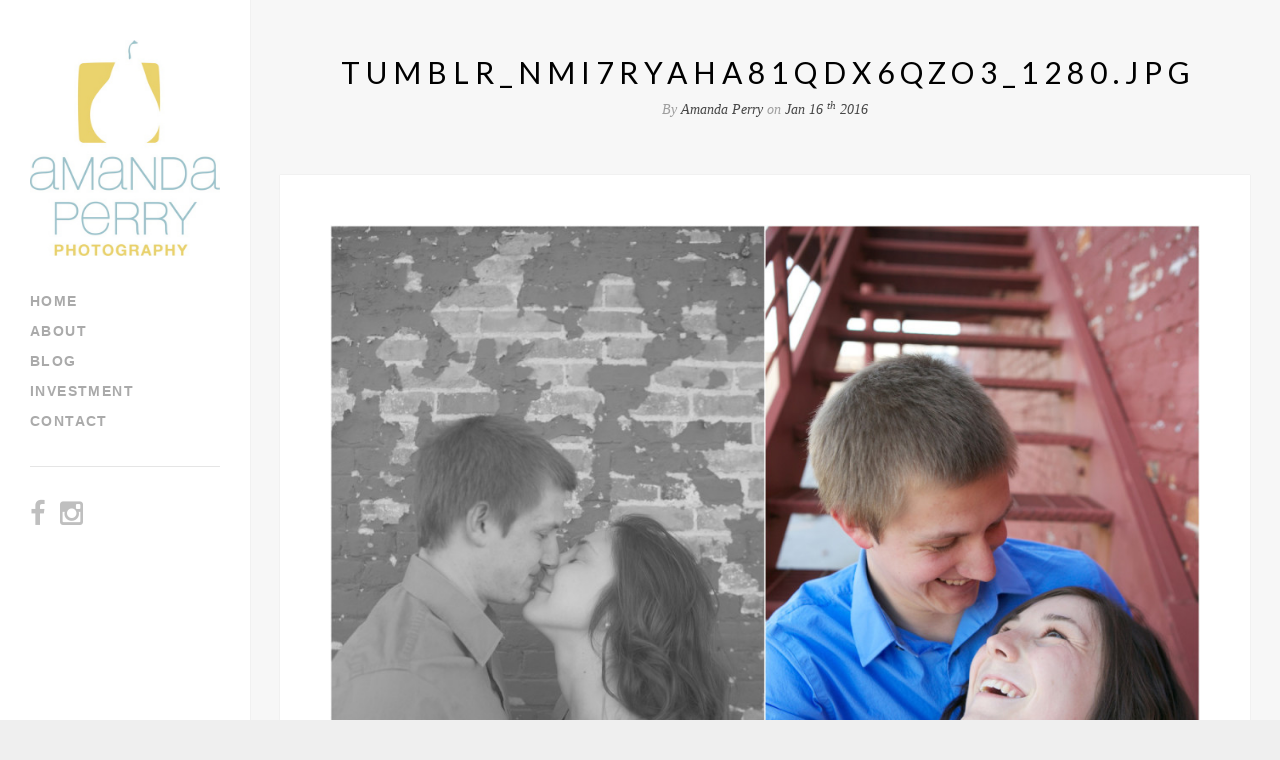

--- FILE ---
content_type: text/html; charset=UTF-8
request_url: http://amandaperryphotography.com/tumblr_nmi7ryaha81qdx6qzo3_1280-jpg/
body_size: 7868
content:
<!DOCTYPE html>
<html lang="en" class="no-js">
<head>
	<meta charset="UTF-8">
	<meta name="viewport" content="width=device-width">
	<link rel="profile" href="http://gmpg.org/xfn/11">
	<link rel="pingback" href="http://amandaperryphotography.com/xmlrpc.php">
	<!--[if lt IE 9]>
	<script src="http://amandaperryphotography.com/wp-content/themes/ridge/js/html5.js"></script>
	<![endif]-->
	<script>(function(){document.documentElement.className='js'})();</script>
	<title>tumblr_nmi7ryAha81qdx6qzo3_1280.jpg &#8211; Amanda Perry Photography</title>
<meta name='robots' content='max-image-preview:large' />
	<style>img:is([sizes="auto" i], [sizes^="auto," i]) { contain-intrinsic-size: 3000px 1500px }</style>
	<link rel='dns-prefetch' href='//fonts.googleapis.com' />
<link rel='dns-prefetch' href='//maxcdn.bootstrapcdn.com' />
<link rel="alternate" type="application/rss+xml" title="Amanda Perry Photography &raquo; Feed" href="http://amandaperryphotography.com/feed/" />
<link rel="alternate" type="application/rss+xml" title="Amanda Perry Photography &raquo; Comments Feed" href="http://amandaperryphotography.com/comments/feed/" />
<link rel="alternate" type="application/rss+xml" title="Amanda Perry Photography &raquo; tumblr_nmi7ryAha81qdx6qzo3_1280.jpg Comments Feed" href="http://amandaperryphotography.com/feed/?attachment_id=2075" />
<script>
window._wpemojiSettings = {"baseUrl":"https:\/\/s.w.org\/images\/core\/emoji\/16.0.1\/72x72\/","ext":".png","svgUrl":"https:\/\/s.w.org\/images\/core\/emoji\/16.0.1\/svg\/","svgExt":".svg","source":{"concatemoji":"http:\/\/amandaperryphotography.com\/wp-includes\/js\/wp-emoji-release.min.js?ver=6.8.3"}};
/*! This file is auto-generated */
!function(s,n){var o,i,e;function c(e){try{var t={supportTests:e,timestamp:(new Date).valueOf()};sessionStorage.setItem(o,JSON.stringify(t))}catch(e){}}function p(e,t,n){e.clearRect(0,0,e.canvas.width,e.canvas.height),e.fillText(t,0,0);var t=new Uint32Array(e.getImageData(0,0,e.canvas.width,e.canvas.height).data),a=(e.clearRect(0,0,e.canvas.width,e.canvas.height),e.fillText(n,0,0),new Uint32Array(e.getImageData(0,0,e.canvas.width,e.canvas.height).data));return t.every(function(e,t){return e===a[t]})}function u(e,t){e.clearRect(0,0,e.canvas.width,e.canvas.height),e.fillText(t,0,0);for(var n=e.getImageData(16,16,1,1),a=0;a<n.data.length;a++)if(0!==n.data[a])return!1;return!0}function f(e,t,n,a){switch(t){case"flag":return n(e,"\ud83c\udff3\ufe0f\u200d\u26a7\ufe0f","\ud83c\udff3\ufe0f\u200b\u26a7\ufe0f")?!1:!n(e,"\ud83c\udde8\ud83c\uddf6","\ud83c\udde8\u200b\ud83c\uddf6")&&!n(e,"\ud83c\udff4\udb40\udc67\udb40\udc62\udb40\udc65\udb40\udc6e\udb40\udc67\udb40\udc7f","\ud83c\udff4\u200b\udb40\udc67\u200b\udb40\udc62\u200b\udb40\udc65\u200b\udb40\udc6e\u200b\udb40\udc67\u200b\udb40\udc7f");case"emoji":return!a(e,"\ud83e\udedf")}return!1}function g(e,t,n,a){var r="undefined"!=typeof WorkerGlobalScope&&self instanceof WorkerGlobalScope?new OffscreenCanvas(300,150):s.createElement("canvas"),o=r.getContext("2d",{willReadFrequently:!0}),i=(o.textBaseline="top",o.font="600 32px Arial",{});return e.forEach(function(e){i[e]=t(o,e,n,a)}),i}function t(e){var t=s.createElement("script");t.src=e,t.defer=!0,s.head.appendChild(t)}"undefined"!=typeof Promise&&(o="wpEmojiSettingsSupports",i=["flag","emoji"],n.supports={everything:!0,everythingExceptFlag:!0},e=new Promise(function(e){s.addEventListener("DOMContentLoaded",e,{once:!0})}),new Promise(function(t){var n=function(){try{var e=JSON.parse(sessionStorage.getItem(o));if("object"==typeof e&&"number"==typeof e.timestamp&&(new Date).valueOf()<e.timestamp+604800&&"object"==typeof e.supportTests)return e.supportTests}catch(e){}return null}();if(!n){if("undefined"!=typeof Worker&&"undefined"!=typeof OffscreenCanvas&&"undefined"!=typeof URL&&URL.createObjectURL&&"undefined"!=typeof Blob)try{var e="postMessage("+g.toString()+"("+[JSON.stringify(i),f.toString(),p.toString(),u.toString()].join(",")+"));",a=new Blob([e],{type:"text/javascript"}),r=new Worker(URL.createObjectURL(a),{name:"wpTestEmojiSupports"});return void(r.onmessage=function(e){c(n=e.data),r.terminate(),t(n)})}catch(e){}c(n=g(i,f,p,u))}t(n)}).then(function(e){for(var t in e)n.supports[t]=e[t],n.supports.everything=n.supports.everything&&n.supports[t],"flag"!==t&&(n.supports.everythingExceptFlag=n.supports.everythingExceptFlag&&n.supports[t]);n.supports.everythingExceptFlag=n.supports.everythingExceptFlag&&!n.supports.flag,n.DOMReady=!1,n.readyCallback=function(){n.DOMReady=!0}}).then(function(){return e}).then(function(){var e;n.supports.everything||(n.readyCallback(),(e=n.source||{}).concatemoji?t(e.concatemoji):e.wpemoji&&e.twemoji&&(t(e.twemoji),t(e.wpemoji)))}))}((window,document),window._wpemojiSettings);
</script>
<style id='wp-emoji-styles-inline-css'>

	img.wp-smiley, img.emoji {
		display: inline !important;
		border: none !important;
		box-shadow: none !important;
		height: 1em !important;
		width: 1em !important;
		margin: 0 0.07em !important;
		vertical-align: -0.1em !important;
		background: none !important;
		padding: 0 !important;
	}
</style>
<link rel='stylesheet' id='wp-block-library-css' href='http://amandaperryphotography.com/wp-includes/css/dist/block-library/style.min.css?ver=6.8.3' media='all' />
<style id='classic-theme-styles-inline-css'>
/*! This file is auto-generated */
.wp-block-button__link{color:#fff;background-color:#32373c;border-radius:9999px;box-shadow:none;text-decoration:none;padding:calc(.667em + 2px) calc(1.333em + 2px);font-size:1.125em}.wp-block-file__button{background:#32373c;color:#fff;text-decoration:none}
</style>
<style id='global-styles-inline-css'>
:root{--wp--preset--aspect-ratio--square: 1;--wp--preset--aspect-ratio--4-3: 4/3;--wp--preset--aspect-ratio--3-4: 3/4;--wp--preset--aspect-ratio--3-2: 3/2;--wp--preset--aspect-ratio--2-3: 2/3;--wp--preset--aspect-ratio--16-9: 16/9;--wp--preset--aspect-ratio--9-16: 9/16;--wp--preset--color--black: #000000;--wp--preset--color--cyan-bluish-gray: #abb8c3;--wp--preset--color--white: #ffffff;--wp--preset--color--pale-pink: #f78da7;--wp--preset--color--vivid-red: #cf2e2e;--wp--preset--color--luminous-vivid-orange: #ff6900;--wp--preset--color--luminous-vivid-amber: #fcb900;--wp--preset--color--light-green-cyan: #7bdcb5;--wp--preset--color--vivid-green-cyan: #00d084;--wp--preset--color--pale-cyan-blue: #8ed1fc;--wp--preset--color--vivid-cyan-blue: #0693e3;--wp--preset--color--vivid-purple: #9b51e0;--wp--preset--gradient--vivid-cyan-blue-to-vivid-purple: linear-gradient(135deg,rgba(6,147,227,1) 0%,rgb(155,81,224) 100%);--wp--preset--gradient--light-green-cyan-to-vivid-green-cyan: linear-gradient(135deg,rgb(122,220,180) 0%,rgb(0,208,130) 100%);--wp--preset--gradient--luminous-vivid-amber-to-luminous-vivid-orange: linear-gradient(135deg,rgba(252,185,0,1) 0%,rgba(255,105,0,1) 100%);--wp--preset--gradient--luminous-vivid-orange-to-vivid-red: linear-gradient(135deg,rgba(255,105,0,1) 0%,rgb(207,46,46) 100%);--wp--preset--gradient--very-light-gray-to-cyan-bluish-gray: linear-gradient(135deg,rgb(238,238,238) 0%,rgb(169,184,195) 100%);--wp--preset--gradient--cool-to-warm-spectrum: linear-gradient(135deg,rgb(74,234,220) 0%,rgb(151,120,209) 20%,rgb(207,42,186) 40%,rgb(238,44,130) 60%,rgb(251,105,98) 80%,rgb(254,248,76) 100%);--wp--preset--gradient--blush-light-purple: linear-gradient(135deg,rgb(255,206,236) 0%,rgb(152,150,240) 100%);--wp--preset--gradient--blush-bordeaux: linear-gradient(135deg,rgb(254,205,165) 0%,rgb(254,45,45) 50%,rgb(107,0,62) 100%);--wp--preset--gradient--luminous-dusk: linear-gradient(135deg,rgb(255,203,112) 0%,rgb(199,81,192) 50%,rgb(65,88,208) 100%);--wp--preset--gradient--pale-ocean: linear-gradient(135deg,rgb(255,245,203) 0%,rgb(182,227,212) 50%,rgb(51,167,181) 100%);--wp--preset--gradient--electric-grass: linear-gradient(135deg,rgb(202,248,128) 0%,rgb(113,206,126) 100%);--wp--preset--gradient--midnight: linear-gradient(135deg,rgb(2,3,129) 0%,rgb(40,116,252) 100%);--wp--preset--font-size--small: 13px;--wp--preset--font-size--medium: 20px;--wp--preset--font-size--large: 36px;--wp--preset--font-size--x-large: 42px;--wp--preset--spacing--20: 0.44rem;--wp--preset--spacing--30: 0.67rem;--wp--preset--spacing--40: 1rem;--wp--preset--spacing--50: 1.5rem;--wp--preset--spacing--60: 2.25rem;--wp--preset--spacing--70: 3.38rem;--wp--preset--spacing--80: 5.06rem;--wp--preset--shadow--natural: 6px 6px 9px rgba(0, 0, 0, 0.2);--wp--preset--shadow--deep: 12px 12px 50px rgba(0, 0, 0, 0.4);--wp--preset--shadow--sharp: 6px 6px 0px rgba(0, 0, 0, 0.2);--wp--preset--shadow--outlined: 6px 6px 0px -3px rgba(255, 255, 255, 1), 6px 6px rgba(0, 0, 0, 1);--wp--preset--shadow--crisp: 6px 6px 0px rgba(0, 0, 0, 1);}:where(.is-layout-flex){gap: 0.5em;}:where(.is-layout-grid){gap: 0.5em;}body .is-layout-flex{display: flex;}.is-layout-flex{flex-wrap: wrap;align-items: center;}.is-layout-flex > :is(*, div){margin: 0;}body .is-layout-grid{display: grid;}.is-layout-grid > :is(*, div){margin: 0;}:where(.wp-block-columns.is-layout-flex){gap: 2em;}:where(.wp-block-columns.is-layout-grid){gap: 2em;}:where(.wp-block-post-template.is-layout-flex){gap: 1.25em;}:where(.wp-block-post-template.is-layout-grid){gap: 1.25em;}.has-black-color{color: var(--wp--preset--color--black) !important;}.has-cyan-bluish-gray-color{color: var(--wp--preset--color--cyan-bluish-gray) !important;}.has-white-color{color: var(--wp--preset--color--white) !important;}.has-pale-pink-color{color: var(--wp--preset--color--pale-pink) !important;}.has-vivid-red-color{color: var(--wp--preset--color--vivid-red) !important;}.has-luminous-vivid-orange-color{color: var(--wp--preset--color--luminous-vivid-orange) !important;}.has-luminous-vivid-amber-color{color: var(--wp--preset--color--luminous-vivid-amber) !important;}.has-light-green-cyan-color{color: var(--wp--preset--color--light-green-cyan) !important;}.has-vivid-green-cyan-color{color: var(--wp--preset--color--vivid-green-cyan) !important;}.has-pale-cyan-blue-color{color: var(--wp--preset--color--pale-cyan-blue) !important;}.has-vivid-cyan-blue-color{color: var(--wp--preset--color--vivid-cyan-blue) !important;}.has-vivid-purple-color{color: var(--wp--preset--color--vivid-purple) !important;}.has-black-background-color{background-color: var(--wp--preset--color--black) !important;}.has-cyan-bluish-gray-background-color{background-color: var(--wp--preset--color--cyan-bluish-gray) !important;}.has-white-background-color{background-color: var(--wp--preset--color--white) !important;}.has-pale-pink-background-color{background-color: var(--wp--preset--color--pale-pink) !important;}.has-vivid-red-background-color{background-color: var(--wp--preset--color--vivid-red) !important;}.has-luminous-vivid-orange-background-color{background-color: var(--wp--preset--color--luminous-vivid-orange) !important;}.has-luminous-vivid-amber-background-color{background-color: var(--wp--preset--color--luminous-vivid-amber) !important;}.has-light-green-cyan-background-color{background-color: var(--wp--preset--color--light-green-cyan) !important;}.has-vivid-green-cyan-background-color{background-color: var(--wp--preset--color--vivid-green-cyan) !important;}.has-pale-cyan-blue-background-color{background-color: var(--wp--preset--color--pale-cyan-blue) !important;}.has-vivid-cyan-blue-background-color{background-color: var(--wp--preset--color--vivid-cyan-blue) !important;}.has-vivid-purple-background-color{background-color: var(--wp--preset--color--vivid-purple) !important;}.has-black-border-color{border-color: var(--wp--preset--color--black) !important;}.has-cyan-bluish-gray-border-color{border-color: var(--wp--preset--color--cyan-bluish-gray) !important;}.has-white-border-color{border-color: var(--wp--preset--color--white) !important;}.has-pale-pink-border-color{border-color: var(--wp--preset--color--pale-pink) !important;}.has-vivid-red-border-color{border-color: var(--wp--preset--color--vivid-red) !important;}.has-luminous-vivid-orange-border-color{border-color: var(--wp--preset--color--luminous-vivid-orange) !important;}.has-luminous-vivid-amber-border-color{border-color: var(--wp--preset--color--luminous-vivid-amber) !important;}.has-light-green-cyan-border-color{border-color: var(--wp--preset--color--light-green-cyan) !important;}.has-vivid-green-cyan-border-color{border-color: var(--wp--preset--color--vivid-green-cyan) !important;}.has-pale-cyan-blue-border-color{border-color: var(--wp--preset--color--pale-cyan-blue) !important;}.has-vivid-cyan-blue-border-color{border-color: var(--wp--preset--color--vivid-cyan-blue) !important;}.has-vivid-purple-border-color{border-color: var(--wp--preset--color--vivid-purple) !important;}.has-vivid-cyan-blue-to-vivid-purple-gradient-background{background: var(--wp--preset--gradient--vivid-cyan-blue-to-vivid-purple) !important;}.has-light-green-cyan-to-vivid-green-cyan-gradient-background{background: var(--wp--preset--gradient--light-green-cyan-to-vivid-green-cyan) !important;}.has-luminous-vivid-amber-to-luminous-vivid-orange-gradient-background{background: var(--wp--preset--gradient--luminous-vivid-amber-to-luminous-vivid-orange) !important;}.has-luminous-vivid-orange-to-vivid-red-gradient-background{background: var(--wp--preset--gradient--luminous-vivid-orange-to-vivid-red) !important;}.has-very-light-gray-to-cyan-bluish-gray-gradient-background{background: var(--wp--preset--gradient--very-light-gray-to-cyan-bluish-gray) !important;}.has-cool-to-warm-spectrum-gradient-background{background: var(--wp--preset--gradient--cool-to-warm-spectrum) !important;}.has-blush-light-purple-gradient-background{background: var(--wp--preset--gradient--blush-light-purple) !important;}.has-blush-bordeaux-gradient-background{background: var(--wp--preset--gradient--blush-bordeaux) !important;}.has-luminous-dusk-gradient-background{background: var(--wp--preset--gradient--luminous-dusk) !important;}.has-pale-ocean-gradient-background{background: var(--wp--preset--gradient--pale-ocean) !important;}.has-electric-grass-gradient-background{background: var(--wp--preset--gradient--electric-grass) !important;}.has-midnight-gradient-background{background: var(--wp--preset--gradient--midnight) !important;}.has-small-font-size{font-size: var(--wp--preset--font-size--small) !important;}.has-medium-font-size{font-size: var(--wp--preset--font-size--medium) !important;}.has-large-font-size{font-size: var(--wp--preset--font-size--large) !important;}.has-x-large-font-size{font-size: var(--wp--preset--font-size--x-large) !important;}
:where(.wp-block-post-template.is-layout-flex){gap: 1.25em;}:where(.wp-block-post-template.is-layout-grid){gap: 1.25em;}
:where(.wp-block-columns.is-layout-flex){gap: 2em;}:where(.wp-block-columns.is-layout-grid){gap: 2em;}
:root :where(.wp-block-pullquote){font-size: 1.5em;line-height: 1.6;}
</style>
<link rel='stylesheet' id='contact-form-7-css' href='http://amandaperryphotography.com/wp-content/plugins/contact-form-7/includes/css/styles.css?ver=6.1.1' media='all' />
<link rel='stylesheet' id='parent-style-css' href='http://amandaperryphotography.com/wp-content/themes/ridge/style.css?ver=1.0.1' media='all' />
<link rel='stylesheet' id='child-style-css' href='http://amandaperryphotography.com/wp-content/themes/ridge-child/style.css?ver=1.1.0' media='all' />
<link rel='stylesheet' id='ridge-style-css' href='http://amandaperryphotography.com/wp-content/themes/ridge-child/style.css?ver=6.8.3' media='all' />
<style id='ridge-style-inline-css'>

	/* Customizer Styles */
	
	/* Accent Color */
	.pull, blockquote { border-color: #ead36d; }
	
	/* Menu Color */
	#site-navigation ul a, .site-header #site-navigation ul ul li a { color: #aaaaaa; }
	#menu-toggle span, #menu-toggle span:before, #menu-toggle span:after { background-color: #aaaaaa; }
	#site-header.toggled-on #site-navigation li { border-bottom: 1px solid #aaaaaa; }
	
	/* Menu Active Color */
	.main-navigation .current_page_item a,.main-navigation .current-menu-item a,.main-navigation .current_page_ancestor a { color: #9ac2ca !important; }
	
	/* Link Color */
	.entry-content p a { color: #9ac2ca; }
	
	/* / Customizer Styles -->

</style>
<link rel='stylesheet' id='ridge-fonts-css' href='//fonts.googleapis.com/css?family=Lato%3A300%2C400%2C700%2C300italic%2C400italic%2C700italic&#038;subset=latin%2Clatin-ext' media='all' />
<link rel='stylesheet' id='font-awesome-css' href='//maxcdn.bootstrapcdn.com/font-awesome/4.3.0/css/font-awesome.min.css?ver=4.2.0' media='all' />
<script src="http://amandaperryphotography.com/wp-includes/js/jquery/jquery.min.js?ver=3.7.1" id="jquery-core-js"></script>
<script src="http://amandaperryphotography.com/wp-includes/js/jquery/jquery-migrate.min.js?ver=3.4.1" id="jquery-migrate-js"></script>
<!--[if lt IE 9]>
<script src="http://amandaperryphotography.com/wp-content/themes/ridge/js/html5.js?ver=1.0" id="ridge-html5-js"></script>
<![endif]-->
<link rel="https://api.w.org/" href="http://amandaperryphotography.com/wp-json/" /><link rel="alternate" title="JSON" type="application/json" href="http://amandaperryphotography.com/wp-json/wp/v2/media/2075" /><link rel="EditURI" type="application/rsd+xml" title="RSD" href="http://amandaperryphotography.com/xmlrpc.php?rsd" />
<meta name="generator" content="WordPress 6.8.3" />
<link rel='shortlink' href='http://amandaperryphotography.com/?p=2075' />
<link rel="alternate" title="oEmbed (JSON)" type="application/json+oembed" href="http://amandaperryphotography.com/wp-json/oembed/1.0/embed?url=http%3A%2F%2Famandaperryphotography.com%2Ftumblr_nmi7ryaha81qdx6qzo3_1280-jpg%2F" />
<link rel="alternate" title="oEmbed (XML)" type="text/xml+oembed" href="http://amandaperryphotography.com/wp-json/oembed/1.0/embed?url=http%3A%2F%2Famandaperryphotography.com%2Ftumblr_nmi7ryaha81qdx6qzo3_1280-jpg%2F&#038;format=xml" />
<script type="text/javascript">
(function(url){
	if(/(?:Chrome\/26\.0\.1410\.63 Safari\/537\.31|WordfenceTestMonBot)/.test(navigator.userAgent)){ return; }
	var addEvent = function(evt, handler) {
		if (window.addEventListener) {
			document.addEventListener(evt, handler, false);
		} else if (window.attachEvent) {
			document.attachEvent('on' + evt, handler);
		}
	};
	var removeEvent = function(evt, handler) {
		if (window.removeEventListener) {
			document.removeEventListener(evt, handler, false);
		} else if (window.detachEvent) {
			document.detachEvent('on' + evt, handler);
		}
	};
	var evts = 'contextmenu dblclick drag dragend dragenter dragleave dragover dragstart drop keydown keypress keyup mousedown mousemove mouseout mouseover mouseup mousewheel scroll'.split(' ');
	var logHuman = function() {
		if (window.wfLogHumanRan) { return; }
		window.wfLogHumanRan = true;
		var wfscr = document.createElement('script');
		wfscr.type = 'text/javascript';
		wfscr.async = true;
		wfscr.src = url + '&r=' + Math.random();
		(document.getElementsByTagName('head')[0]||document.getElementsByTagName('body')[0]).appendChild(wfscr);
		for (var i = 0; i < evts.length; i++) {
			removeEvent(evts[i], logHuman);
		}
	};
	for (var i = 0; i < evts.length; i++) {
		addEvent(evts[i], logHuman);
	}
})('//amandaperryphotography.com/?wordfence_lh=1&hid=113359BCBB5174A8A3B1A7647636744D');
</script></head>

<body class="attachment wp-singular attachment-template-default single single-attachment postid-2075 attachmentid-2075 attachment-jpeg wp-embed-responsive wp-theme-ridge wp-child-theme-ridge-child chrome">
<div id="page" class="hfeed site">
	<a class="skip-link screen-reader-text" href="#content">Skip to content</a>	
			<header id="site-header" class="site-header clear" role="banner">
				<div class="inside">
					<div class="site-branding">
						
						
						<h1 class="logo"><a href="http://amandaperryphotography.com/"><img src="http://amandaperryphotography.com/wp-content/uploads/2015/06/full-logo.jpg" alt="Amanda Perry Photography" /></a></h1>

												<div id="menu-toggle"><span></span></div>
					</div><!-- .site-branding -->

					<div id="nav-sidebar">
						<div class="hidden-scroll">
							<nav id="site-navigation" class="main-navigation clear" role="navigation">
								<div class="menu-main-menu-container"><ul id="menu-main-menu" class="nav-menu clearfix"><li id="menu-item-3357" class="menu-item menu-item-type-post_type menu-item-object-page menu-item-home menu-item-3357"><a href="http://amandaperryphotography.com/">Home</a></li>
<li id="menu-item-3358" class="menu-item menu-item-type-post_type menu-item-object-page menu-item-3358"><a href="http://amandaperryphotography.com/about/">About</a></li>
<li id="menu-item-3356" class="menu-item menu-item-type-post_type menu-item-object-page current_page_parent menu-item-3356"><a href="http://amandaperryphotography.com/blog/">Blog</a></li>
<li id="menu-item-6130" class="menu-item menu-item-type-post_type menu-item-object-page menu-item-6130"><a href="http://amandaperryphotography.com/investment/">Investment</a></li>
<li id="menu-item-3361" class="menu-item menu-item-type-post_type menu-item-object-page menu-item-3361"><a href="http://amandaperryphotography.com/contact/">Contact</a></li>
</ul></div>							</nav><!-- .main-navigation -->
								<div id="secondary" class="secondary clear">
		<div class="inner">
							<div id="widget-area" class="widget-area" role="complementary">
					<aside id="text-3" class="widget widget_text">			<div class="textwidget"><a href="https://www.facebook.com/AmandaPerryPhotography" target="_blank" class="fa fa-facebook"></a>
<a href="https://www.instagram.com/amandaperryphoto/" target="_blank" class="fa fa-instagram"></a></div>
		</aside>				</div><!-- .widget-area -->
			
		</div><!-- .inner -->

	</div><!-- .secondary -->

						</div>
					</div>
				</div>
			</header><!-- .site-header -->

	<div id="content" class="site-content clear">

	<div id="primary" class="content-area">
		<main id="main" class="site-main" role="main">

			
				<article id="post-2075" class="post-2075 attachment type-attachment status-inherit hentry">

					<header class="entry-header">
						<h1 class="entry-title">tumblr_nmi7ryAha81qdx6qzo3_1280.jpg</h1>						<div class="entry-meta">
							By <a href="http://amandaperryphotography.com/author/aperry/">Amanda Perry</a> on <a href="http://amandaperryphotography.com/tumblr_nmi7ryaha81qdx6qzo3_1280-jpg/" rel="bookmark"><time class="entry-date published" datetime="2016-01-16T19:24:44+00:00">Jan 16 <sup>th</sup> 2016</time></a> <br /> 						</div><!-- .entry-meta -->
					</header><!-- .entry-header -->

					<div class="entry-content">

						<div class="entry-attachment">
							<img width="1024" height="768" src="http://amandaperryphotography.com/wp-content/uploads/2015/04/tumblr_nmi7ryAha81qdx6qzo3_1280-1024x768.jpg" class="attachment-large size-large" alt="" decoding="async" fetchpriority="high" srcset="http://amandaperryphotography.com/wp-content/uploads/2015/04/tumblr_nmi7ryAha81qdx6qzo3_1280-1024x768.jpg 1024w, http://amandaperryphotography.com/wp-content/uploads/2015/04/tumblr_nmi7ryAha81qdx6qzo3_1280-300x225.jpg 300w, http://amandaperryphotography.com/wp-content/uploads/2015/04/tumblr_nmi7ryAha81qdx6qzo3_1280-768x576.jpg 768w, http://amandaperryphotography.com/wp-content/uploads/2015/04/tumblr_nmi7ryAha81qdx6qzo3_1280-1200x900.jpg 1200w, http://amandaperryphotography.com/wp-content/uploads/2015/04/tumblr_nmi7ryAha81qdx6qzo3_1280.jpg 1280w" sizes="(max-width: 1024px) 100vw, 1024px" />
							
						</div><!-- .entry-attachment -->

											</div><!-- .entry-content -->

					<footer class="entry-footer">
														<nav class="navigation post-navigation" role="navigation">
			<h1 class="screen-reader-text">Post navigation</h1>
			<div class="nav-links">
				<div class="prev"><a href="http://amandaperryphotography.com/tumblr_nmi7ryaha81qdx6qzo3_1280-jpg/" rel="prev">tumblr_nmi7ryAha81qdx6qzo3_1280.jpg</a></div>			</div><!-- .nav-links -->
		</nav><!-- .navigation -->
							</footer><!-- .entry-footer -->

				</article><!-- #post-## -->

				
<div id="comments" class="comments-area">

	
	
	
		<div id="respond" class="comment-respond">
		<h3 id="reply-title" class="comment-reply-title">Leave a Reply <small><a rel="nofollow" id="cancel-comment-reply-link" href="/tumblr_nmi7ryaha81qdx6qzo3_1280-jpg/#respond" style="display:none;">Cancel reply</a></small></h3><form action="http://amandaperryphotography.com/wp-comments-post.php" method="post" id="commentform" class="comment-form"><p class="comment-notes"><span id="email-notes">Your email address will not be published.</span> <span class="required-field-message">Required fields are marked <span class="required">*</span></span></p><p class="comment-form-comment"><label for="comment">Comment <span class="required">*</span></label> <textarea id="comment" name="comment" cols="45" rows="8" maxlength="65525" required></textarea></p><p class="comment-form-author"><label for="author">Name <span class="required">*</span></label> <input id="author" name="author" type="text" value="" size="30" maxlength="245" autocomplete="name" required /></p>
<p class="comment-form-email"><label for="email">Email <span class="required">*</span></label> <input id="email" name="email" type="email" value="" size="30" maxlength="100" aria-describedby="email-notes" autocomplete="email" required /></p>
<p class="comment-form-url"><label for="url">Website</label> <input id="url" name="url" type="url" value="" size="30" maxlength="200" autocomplete="url" /></p>
<p class="comment-form-cookies-consent"><input id="wp-comment-cookies-consent" name="wp-comment-cookies-consent" type="checkbox" value="yes" /> <label for="wp-comment-cookies-consent">Save my name, email, and website in this browser for the next time I comment.</label></p>
<p class="form-submit"><input name="submit" type="submit" id="submit" class="submit" value="Post Comment" /> <input type='hidden' name='comment_post_ID' value='2075' id='comment_post_ID' />
<input type='hidden' name='comment_parent' id='comment_parent' value='0' />
</p><p style="display: none;"><input type="hidden" id="akismet_comment_nonce" name="akismet_comment_nonce" value="eae60c4d7a" /></p><p style="display: none !important;" class="akismet-fields-container" data-prefix="ak_"><label>&#916;<textarea name="ak_hp_textarea" cols="45" rows="8" maxlength="100"></textarea></label><input type="hidden" id="ak_js_1" name="ak_js" value="21"/><script>document.getElementById( "ak_js_1" ).setAttribute( "value", ( new Date() ).getTime() );</script></p></form>	</div><!-- #respond -->
	
</div><!-- #comments -->

	<nav class="navigation post-navigation" aria-label="Posts">
		<h2 class="screen-reader-text">Post navigation</h2>
		<div class="nav-links"><div class="nav-previous"><a href="http://amandaperryphotography.com/tumblr_nmi7ryaha81qdx6qzo3_1280-jpg/" rel="prev"><span class="meta-nav">Published in</span><span class="post-title">tumblr_nmi7ryAha81qdx6qzo3_1280.jpg</span></a></div></div>
	</nav>
		</main><!-- .site-main -->
	</div><!-- .content-area -->

	</div>
	<footer class="site-footer clearfix" role="contentinfo">

						
					<p><img src="http://amandaperryphotography.com/wp-content/uploads/2015/06/awards.png" /></p>
				
		<p>&copy; 2025 <a href="http://amandaperryphotography.com">Amanda Perry Photography</a> All Rights Reserved.</p>

	</footer><!-- .site-footer -->


<script type="speculationrules">
{"prefetch":[{"source":"document","where":{"and":[{"href_matches":"\/*"},{"not":{"href_matches":["\/wp-*.php","\/wp-admin\/*","\/wp-content\/uploads\/*","\/wp-content\/*","\/wp-content\/plugins\/*","\/wp-content\/themes\/ridge-child\/*","\/wp-content\/themes\/ridge\/*","\/*\\?(.+)"]}},{"not":{"selector_matches":"a[rel~=\"nofollow\"]"}},{"not":{"selector_matches":".no-prefetch, .no-prefetch a"}}]},"eagerness":"conservative"}]}
</script>
<script src="http://amandaperryphotography.com/wp-includes/js/dist/hooks.min.js?ver=4d63a3d491d11ffd8ac6" id="wp-hooks-js"></script>
<script src="http://amandaperryphotography.com/wp-includes/js/dist/i18n.min.js?ver=5e580eb46a90c2b997e6" id="wp-i18n-js"></script>
<script id="wp-i18n-js-after">
wp.i18n.setLocaleData( { 'text direction\u0004ltr': [ 'ltr' ] } );
</script>
<script src="http://amandaperryphotography.com/wp-content/plugins/contact-form-7/includes/swv/js/index.js?ver=6.1.1" id="swv-js"></script>
<script id="contact-form-7-js-before">
var wpcf7 = {
    "api": {
        "root": "http:\/\/amandaperryphotography.com\/wp-json\/",
        "namespace": "contact-form-7\/v1"
    }
};
</script>
<script src="http://amandaperryphotography.com/wp-content/plugins/contact-form-7/includes/js/index.js?ver=6.1.1" id="contact-form-7-js"></script>
<script src="http://amandaperryphotography.com/wp-content/themes/ridge-child/js/jquery.mask.min.js?ver=1.13.4" id="jquery_mask-js"></script>
<script src="http://amandaperryphotography.com/wp-content/themes/ridge-child/js/jquery.amandaperryphotography.js?ver=1.1.0" id="amandaperryphotography_js-js"></script>
<script src="http://amandaperryphotography.com/wp-includes/js/jquery/ui/core.min.js?ver=1.13.3" id="jquery-ui-core-js"></script>
<script src="http://amandaperryphotography.com/wp-includes/js/jquery/ui/effect.min.js?ver=1.13.3" id="jquery-effects-core-js"></script>
<script src="http://amandaperryphotography.com/wp-includes/js/jquery/ui/effect-slide.min.js?ver=1.13.3" id="jquery-effects-slide-js"></script>
<script src="http://amandaperryphotography.com/wp-content/themes/ridge/js/jquery.actual.min.js?ver=1.0.16" id="ridge-actual-js"></script>
<script src="http://amandaperryphotography.com/wp-content/themes/ridge/js/jquery.isotope.js?ver=1.5.25" id="ridge-isotope-js"></script>
<script src="http://amandaperryphotography.com/wp-content/themes/ridge/js/jquery.fitvids.js?ver=1.1" id="ridge-fitvids-js"></script>
<script src="http://amandaperryphotography.com/wp-content/themes/ridge/js/theme_trust.js?ver=1.0" id="ridge-functions-js"></script>
<script src="http://amandaperryphotography.com/wp-includes/js/comment-reply.min.js?ver=6.8.3" id="comment-reply-js" async data-wp-strategy="async"></script>
<script defer src="http://amandaperryphotography.com/wp-content/plugins/akismet/_inc/akismet-frontend.js?ver=1759027261" id="akismet-frontend-js"></script>

	</body>
</html>


--- FILE ---
content_type: text/css
request_url: http://amandaperryphotography.com/wp-content/themes/ridge/style.css?ver=1.0.1
body_size: 11714
content:
/*
Theme Name: Ridge
Theme URI: http://themetrust.com/themes/ridge/
Author: ThemeTrust
Author URI: https://themetrust.com
Description: A portfolio theme designed for creatives.
Version: 1.0.1
License: GNU General Public License v2 or later
License URI: http://www.gnu.org/licenses/gpl-2.0.html
Text Domain: ridge
Domain Path: /languages/
Tags:

This theme, like WordPress, is licensed under the GPL.
Use it to make something cool, have fun, and share what you've learned with others.

Ridge is based on Underscores http://underscores.me/, (C) 2012-2014 Automattic, Inc.
*/


/**
 * Table of Contents
 *
 * 1.0 - Reset
 * 2.0 - Typography
 * 3.0 - Elements
 * 4.0 - Forms
 * 5.0 - Header
 * 6.0 - Navigation
 *   6.1 - Links
 *   6.2 - Menus
 * 7.0 - Accessibility
 * 8.0 - Alignments
 * 9.0 - Clearings
 * 11.0 - Widgets
 * 12.0 - Content
 *    12.1 - Posts and pages
 *    12.2 - Post Formats
 *    12.3 - Comments
 *    12.4 - Custom Templates
 * 13.0 - Footer
 * 14.0 - Media
 *    14.1 - Captions
 *    14.2 - Galleries
 * 15.0 - Media Queries
 */


/**
 * 1.0 - Reset
 */

html, body, div, span, applet, object, iframe, h1, h2, h3, h4, h5, h6, p, blockquote, pre, a, abbr, acronym, address, big, cite, code, del, dfn, em, font, ins, kbd, q, s, samp, small, strike, strong, sub, sup, tt, var, dl, dt, dd, ol, ul, li, fieldset, form, label, legend, table, caption, tbody, tfoot, thead, tr, th, td {
	border: 0;
	font-family: inherit;
	font-size: 100%;
	font-style: inherit;
	font-weight: inherit;
	margin: 0;
	outline: 0;
	padding: 0;
	vertical-align: baseline;
}

html {
	-webkit-box-sizing: border-box;
	-moz-box-sizing: border-box;
	box-sizing: border-box;
	font-size: 62.5%;
	overflow-y: scroll;
	-webkit-text-size-adjust: 100%;
	-ms-text-size-adjust: 100%;
}

*,
*:before,
*:after {
	-webkit-box-sizing: inherit;
	-moz-box-sizing: inherit;
	box-sizing: inherit;
}

body {
	background: #efefef;
}

article,
aside,
details,
figcaption,
figure,
footer,
header,
main,
nav,
section {
	display: block;
}

ol,
ul {
	list-style: none;
}

table {
	border-collapse: separate;
	border-spacing: 0;
}

caption,
th,
td {
	font-weight: normal;
	text-align: left;
}

blockquote:before,
blockquote:after,
q:before,
q:after {
	content: "";
}

blockquote,
q {
	-webkit-hyphens: none;
	-moz-hyphens: none;
	-ms-hyphens: none;
	hyphens: none;
	quotes: none;
}

a {
	outline: 0;
	transition: .4s;
	-webkit-transition: .4s;
}

a:focus {
	outline: 0;
}

a:hover,
a:active {
	outline: 0;
}

a img {
	border: 0;
}

/**
 * 2.0 Typography
 */

body,
input,
select,
textarea {
	color: #767676;
	font-family: Helvetica, sans-serif;
	font-size: 14px;
	font-size: 1.4rem;
	line-height: 30px;
	line-height: 3rem;
}

h1,
h2,
h3,
h4,
h5,
h6 {
	color: #000;
	clear: both;
	font-family: Lato, sans-serif;
	font-weight: 500;
}

h1 {
	font-size: 30px;
	font-size: 3.0rem;
	line-height: 45px;
	letter-spacing: 0.2em;
	padding-left: 0.2em;
	margin-top: 17px;
}


h2 {
	font-size: 26px;
	font-size: 2.6rem;
	line-height: 36px;
	margin-top: 12px;
}

h3 {
	font-size: 21px;
	font-size: 2.1rem;
	line-height: 27px;
	margin-top: 15px;
}

h4 {
	font-size: 21px;
	font-size: 2.1rem;
	line-height: 27px;
	margin-top: 15px;
}

p {
	font-size: 13px;
	font-size: 1.3em;
	font-weight: 300;
	margin-bottom: 40px;
	line-height: 1.8em;
}

b,
strong {
	font-weight: 700;
}

dfn,
cite,
em,
i {
	font-style: italic;
}

blockquote {
	border-left: 4px solid #707070;
	border-left: 4px solid rgba(25, 25, 25, 0.7);
	color: #707070;
	color: rgba(25, 25, 25, 0.7);
	font-size: 18px;
	font-size: 1.8rem;
	font-style: italic;
	line-height: 1.6667;
	margin: 0 10%;
	padding-left: 0.7778em;
}

blockquote p {
	margin-bottom: 1.6667em;
}

blockquote > p:last-child {
	margin-bottom: 0;
}

blockquote cite,
blockquote small {
	color: #333;
	font-size: 15px;
	font-size: 1.5rem;
	font-family: "Lato", sans-serif;
	line-height: 1.6;
}

blockquote em,
blockquote i,
blockquote cite {
	font-style: normal;
}

blockquote strong,
blockquote b {
	font-weight: 400;
}

address {
	font-style: italic;
	margin: 0 0 1.6em;
}

code,
kbd,
tt,
var,
samp,
pre {
	font-family: Monaco, "Lucida Console", monospace;
	-webkit-hyphens: none;
	-moz-hyphens: none;
	-ms-hyphens: none;
	hyphens: none;
}

pre {
	background-color: transparent;
	background-color: rgba(0, 0, 0, 0.01);
	border: 1px solid #eaeaea;
	border: 1px solid rgba(25, 25, 25, 0.1);
	line-height: 1.2;
	margin-bottom: 1.6em;
	max-width: 100%;
	overflow: auto;
	padding: 0.8em;
	white-space: pre;
	white-space: pre-wrap;
	word-wrap: break-word;
}

abbr[title] {
	border-bottom: 1px dotted #eaeaea;
	border-bottom: 1px dotted rgba(25, 25, 25, 0.1);
	cursor: help;
}

mark,
ins {
	background-color: #fff9c0;
	text-decoration: none;
}

sup,
sub {
	font-size: 75%;
	height: 0;
	line-height: 0;
	position: relative;
	vertical-align: baseline;
}

sup {
	bottom: 1ex;
}

sub {
	top: .5ex;
}

small {
	font-size: 75%;
}

big {
	font-size: 125%;
}


/**
 * 3.0 Elements
 */

hr {
	background-color: #eaeaea;
	background-color: rgba(25, 25, 25, 0.1);
	border: 0;
	height: 1px;
	margin-bottom: 1.6em;
}

ul,
ol {
	margin: 0 0 1.6em 1.3333em;
}

ul {
	list-style: disc;
}

ol {
	list-style: decimal;
}

li > ul,
li > ol {
	margin-bottom: 0;
}

dl {
	margin-bottom: 1.6em;
}

dt {
	font-weight: bold;
}

dd {
	margin-bottom: 1.6em;
}

table,
th,
td {
	border: 1px solid #eaeaea;
	border: 1px solid rgba(25, 25, 25, 0.1);
}

table {
	border-collapse: separate;
	border-spacing: 0;
	border-width: 1px 0 0 1px;
	margin: 0 0 1.6em;
	table-layout: fixed; /* Prevents HTML tables from becoming too wide */
	width: 100%;
}

caption,
th,
td {
	font-weight: normal;
	text-align: left;
}

th {
	border-width: 0 1px 1px 0;
	font-weight: 700;
}

td {
	border-width: 0 1px 1px 0;
}

th, td {
	padding: 0.4em;
}

img {
	-ms-interpolation-mode: bicubic;
	border: 0;
	height: auto;
	max-width: 100%;
	vertical-align: middle;
}

figure {
	margin: 0;
}

del {
	opacity: 0.8;
}

/* Placeholder text color -- selectors need to be separate to work. */

::-webkit-input-placeholder {
	color: rgba(25, 25, 25, 0.7);
	font-family: "Lato", sans-serif;
}

:-moz-placeholder {
	color: rgba(25, 25, 25, 0.7);
	font-family: "Lato", sans-serif;
}

::-moz-placeholder {
	color: rgba(25, 25, 25, 0.7);
	font-family: "Lato", sans-serif;
	opacity: 1; /* Since FF19 lowers the opacity of the placeholder by default */
}

:-ms-input-placeholder {
	color: rgba(25, 25, 25, 0.7);
	font-family: "Lato", sans-serif;
}

/**
 * 4.0 Forms
 */


input,
select,
textarea {
	background-color: #f7f7f7;
	border-radius: 0;
	font-size: 16px;
	font-size: 1.6rem;
	line-height: 1.5;
	margin: 0;
	max-width: 100%;
	vertical-align: baseline;
}

button,
input {
	line-height: normal;
}

input,
textarea {
	background-image: -webkit-linear-gradient(rgba(255, 255, 255, 0), rgba(255, 255, 255, 0)); /* Removing the inner shadow on iOS inputs */
	border: 1px solid #eaeaea;
	border: 1px solid rgba(25, 25, 25, 0.1);
	color: #707070;
	color: rgba(25, 25, 25, 0.7);
}

input:focus,
textarea:focus {
	background-color: #fff;
	border: 1px solid #c1c1c1;
	border: 1px solid rgba(25, 25, 25, 0.3);
	color: #333;
}

input:focus,
select:focus {
	outline: 2px solid #c1c1c1;
	outline: 2px solid rgba(25, 25, 25, 0.3);
}

button[disabled],
input[disabled],
select[disabled],
textarea[disabled] {
	cursor: default;
	opacity: .5;
}



input[type="button"],
input[type="reset"],
input[type="submit"] {
	-webkit-appearance: button;
	background-color: #333;
	border: 0;
	color: #fff;
	cursor: pointer;
	font-family: "Lato", sans-serif;
	font-size: 12px;
	font-size: 1.2rem;
	font-weight: 700;
	padding: 0.7917em 1.5em;
	border-radius: 5px;
}


input[type="button"]:hover,
input[type="reset"]:hover,
input[type="submit"]:hover,
button:focus,
input[type="button"]:focus,
input[type="reset"]:focus,
input[type="submit"]:focus {
	background-color: #707070;
	background-color: rgba(25, 25, 25, 0.7);
	outline: 0;
}

input[type="search"] {
	-webkit-appearance: textfield;
}

input[type="search"]::-webkit-search-cancel-button,
input[type="search"]::-webkit-search-decoration {
	-webkit-appearance: none;
}

button::-moz-focus-inner,
input::-moz-focus-inner {
	border: 0;
	padding: 0;
}

input[type="text"],
input[type="email"],
input[type="url"],
input[type="password"],
input[type="search"],
textarea {
	padding: 0.375em;
	width: 100%;
}

textarea {
	overflow: auto;
	vertical-align: top;
}

input[type="text"]:focus,
input[type="email"]:focus,
input[type="url"]:focus,
input[type="password"]:focus,
input[type="search"]:focus,
textarea:focus {
	outline: 0;
}

.post-password-form {
	position: relative;
}

.post-password-form label {
	color: #707070;
	color: rgba(25, 25, 25, 0.7);
	display: block;
	font-family: "Lato", sans-serif;
	font-size: 12px;
	font-size: 1.2rem;
	font-weight: 700;
	letter-spacing: 0.04em;
	line-height: 1.5;
}

.post-password-form input[type="submit"] {
	padding: 0.7917em;
	position: absolute;
	right: 0;
	bottom: 0;
}

input[type="checkbox"],
input[type="radio"] {
	padding: 0;
}

.search-form input[type="submit"],
.widget .search-form input[type="submit"] {
	padding: 0;
}

/**
 * 5.0 Header
 */

.site-header {
	background: #fff;
	position: fixed;
	overflow: hidden;
	left: 0;
	width: 250px;
	height: 100%;
	box-shadow: 0 0 1px rgba(0, 0, 0, 0.15);
	padding-top: 40px;
}

.site-header.not-fixed {
	position: absolute;
}

#nav-sidebar {
	margin: 30px 30px;
}

.site-header #secondary {
	border-top: 1px solid rgba(0,0,0,.1) !important;
	padding-top: 15px;
	margin-top: 30px;
}

.site-branding {
	margin: 0 30px;
	padding: 0;
}

.site-branding h1.logo {
	padding: 0 !important;
	margin: 0;
	line-height: 0;
}

.site-title {
	font-weight: 800;
	font-size: 1.5em;
	line-height: 1em;
	margin: 0;
	text-transform: uppercase;
	letter-spacing: 0;
}

.site-description {
	font-family: Georgia, serif;
	font-size: 14px;
	font-size: 1.4rem;
	font-weight: 400;
	opacity: 0.7;
	margin: 0;
	padding: 0;
}

.secondary {

}

.secondary > .inner {

}

.secondary.toggled-on {

}

.widget-area {
	margin: 9.09090% auto 0;
}


/**
 * 6.0 Navigations
 */

/**
 * 6.1 Menus
 */

.main-navigation ul{	
	margin: 0;
}

.main-navigation a {
	display: inline-block;
	padding: 0 0;
	position: relative;
	text-decoration: none;
	cursor: pointer;
	transition:.3s;
	-webkit-transition:.3s;
	color: #000;
	font-weight: 700;
	line-height: 1.5em;
}

.main-navigation li {
	padding-right: 20px;
	display: block;
	cursor: pointer;
}

.main-navigation a:hover {
	color: #000;
}

.main-navigation .page_item_has_children > a:hover::after,
.main-navigation .menu-item-has-children > a:hover::after {
	
}

.main-navigation ul {
	font-size: .9em;
	font-size: 1.4rem;
	text-transform: uppercase;
	font-weight: 400;
	letter-spacing: .1em;
	list-style: none;
	text-align: left;
}

.main-navigation li {
	position: relative;
	-webkit-transition: all 0.3s;
	transition: all 0.3s;
	padding: 0;
}

.main-navigation a:hover {
	opacity: .5;
}


.main-navigation .current_page_item a,
.main-navigation .current-menu-item a,
.main-navigation .current_page_ancestor a {
	color: #74c1b7;
}

ul.nav-menu {
	padding: 0;
	margin-bottom: 0;
}

ul.nav-menu * {
    white-space: normal;
}

.main-navigation .menu-item-description {
	color: #707070;
	color: rgba(25, 25, 25, 0.7);
	font-family: "Lato", sans-serif;
	font-size: 12px;
	font-size: 1.2rem;
	font-weight: 400;
	line-height: 1.5;
	margin-top: 0.5em;
}

/* Submenu */

.main-navigation .sub-menu {
  	margin: 0 0 5px;
  	padding-top: 0;
  	display: none;
	overflow: hidden;
}
.main-navigation .sub-menu li {
  	padding-left: 15px;
	display: block;
	font-size: .8em;
}

.menu-item-has-children {
  -webkit-user-select: none;
  -moz-user-select: none;
  -ms-user-select: none;
}

.menu-item-has-children a {
	padding-right: 15px;
}

.menu-item-has-children ul a {
	padding-right: 0;
}

.menu-item-has-children:after {
  content: "\f107";
  font-family: "FontAwesome";
  position: absolute;
  right: 0;
  top: 0;
}

.active-sub-menu:after {
  content: "\f106";
}


/* Mobile Nav */

#menu-toggle {
	display:  none;
	position: absolute;
	right: 20px;
	top: 50%;
	margin-top: -16px;
	cursor: pointer !important;
	height: 30px;
}

#menu-toggle span {
	-webkit-transition-duration: 0s;
	-webkit-transition-delay: .2s;
	margin: 0 auto;
	position: relative;
	top: 12px;
}

#menu-toggle span:before, #menu-toggle span:after {
	position: absolute;
	content: '';
}
#menu-toggle span, #menu-toggle span:before, #menu-toggle span:after {
	width: 30px;
	height: 6px;
	background-color: #191919;
	display: block;
}
#menu-toggle span:before {
	margin-top: -12px;
}
#menu-toggle span:after {
	margin-top: 12px;
}

#menu-toggle.active span {
	background-color: rgba(255,255,255,0);
	-webkit-transition-delay: .2s;
}
#menu-toggle span:before {
	-webkit-transition-property: margin, -webkit-transform;
	-webkit-transition-duration: .2s;
	-webkit-transition-delay: .2s, 0;
}
#menu-toggle.active span:before {
	margin-top: 0;
	-webkit-transform: rotate(45deg);
	-webkit-transition-delay: 0, .2s;
}
#menu-toggle span:after {
	-webkit-transition-property: margin, -webkit-transform;
	-webkit-transition-duration: .2s;
	-webkit-transition-delay: .2s, 0;
}
#menu-toggle.active span::after {
	margin-top: 0;
	-webkit-transform: rotate(-45deg);
	-webkit-transition-delay: 0, .2s;
}

#menu-bg {
	position: fixed;
	background: #fff;
	pointer-events: none;
	height: 300%;
	transition: .4s;
	-webkit-transition: .4s;
	opacity: 0;
	z-index: -1;
	width: 300%;
	left: 0; top:0;

}
#menu-bg.active {
	opacity: .99;
}

/* Post Nav */

.post-navigation {
	padding-top: 10px;
	font-weight: 700;
	margin-bottom: 30px;
}

.nav-links {
    max-width: 800px;
	margin: 30px auto 0;
}

.nav-links div {
    position: relative;
    width: 45%;
    display: inline-block;
    height: inherit;
    float: right;
}

.nav-links div a {
    padding: 0 20px;
    height: 100%;
    display: inline-block;
}

.nav-links .next {
	text-align: left;
	float: left;
}

.nav-links .prev {
	text-align: right;
	float: right;
}

.post-navigation .post-title {
	font-family: "Lato", serif;
	font-size: 18px;
	font-size: 1.8rem;
	line-height: 1.3333;
	position: relative;
	z-index: 2;
}

span.next.right-btn {
	margin-left: 50%;
}

.nav-links > div a::after {
	content: "";
	font-family: FontAwesome;
	display: block;
	position: absolute;
	top: 50%;
	margin-top: -15px;
	z-index: 1;
}

.nav-links .prev a::after {
	content: "\f178";
	right: 0;
	
}

.nav-links .next a::after {
	content: "\f177";
	left: 0;
}

.post-navigation a:hover::before,
.post-navigation a:focus::before {
	opacity: 0.5;
}

.pagination .inside {
	max-width: 1000px;	
	padding: 30px 0;
	text-align: center;
	margin: 0 auto;
}

.pagination a, .pagination span {
	display: inline-block;
	margin: 0 7px;
	border: 2px solid #cccccc;	
	border-radius: 3px;
	-webkit-border-radius: 3px;
	background: none;	
	color: #cccccc !important;
	padding: 2px 10px 0;
}

.pagination .current, .pagination a:hover {
	border-color: #000;	
	color: #191919 !important;	
}

/* reset screen-reader-text */
.pagination .current .screen-reader-text {
	position: static !important;
}

.pagination .page-numbers {
	display: none;
	line-height: 3.2em;
	padding: 0 0.6667em;
}

.pagination .page-numbers.current {
	text-transform: uppercase;
}

.pagination .current {
	display: inline-block;
	font-weight: 700;
}

.pagination .prev,
.pagination .next {
	-webkit-tap-highlight-color: rgba(255, 255, 255, 0.3);
	background-color: #333;
	color: #fff;
	display: inline-block;
	height: 48px;
	overflow: hidden;
	padding: 0;
	position: absolute;
	width: 48px;
}

.pagination .prev:before,
.pagination .next:before {
	font-size: 32px;
	height: 48px;
	line-height: 48px;
	position: relative;
	width: 48px;
}

.pagination .prev:hover,
.pagination .prev:focus,
.pagination .next:hover,
.pagination .next:focus {
	background-color: #707070;
	background-color: rgba(25, 25, 25, 0.7);
}

.pagination .prev {
	left: 0;
}

.pagination .prev:before {
	content: "\f430";
	left: -1px;
}

.pagination .next {
	right: 0;
}

.pagination .next:before {
	content: "\f429";
	right: -1px;
}

.image-navigation,
.comment-navigation {
	color: #707070;
	color: rgba(25, 25, 25, 0.7);
	font-size: 12px;
	font-size: 1.2rem;
	font-family: "Lato", sans-serif;
	font-weight: 700;
	line-height: 1.5;
	text-transform: uppercase;
}

.image-navigation a,
.comment-navigation a {
	color: #707070;
	color: rgba(25, 25, 25, 0.7);
}

.image-navigation a:hover,
.image-navigation a:focus,
.comment-navigation a:hover,
.comment-navigation a:focus {
	color: #333;
}

.image-navigation .nav-previous:not(:empty),
.image-navigation .nav-next:not(:empty),
.comment-navigation .nav-previous:not(:empty),
.comment-navigation .nav-next:not(:empty) {
	display: inline-block;
}

.image-navigation .nav-previous:not(:empty) + .nav-next:not(:empty):before,
.comment-navigation .nav-previous:not(:empty) + .nav-next:not(:empty):before {
	content: "\2215";
	font-weight: 400;
	margin: 0 0.7em;
}

.image-navigation .nav-previous a:before,
.comment-navigation .nav-previous a:before {
	content: "\f177";
	font-family: FontAwesome;
	margin-right: 0.2em;
	position: relative;

}

.image-navigation .nav-next a:after,
.comment-navigation .nav-next a:after {
	content: "\f178";
	font-family: FontAwesome;
	margin-left: 0.2em;
	position: relative;
}

.comment-navigation {
	border-top: 1px solid #eaeaea;
	border-top: 1px solid rgba(25, 25, 25, 0.1);
	border-bottom: 1px solid #eaeaea;
	border-bottom: 1px solid rgba(25, 25, 25, 0.1);
	padding: 2em 0;
}

.comments-title + .comment-navigation {
	border-bottom: 0;
}

.image-navigation {
	padding: 0 7.6923%;
}

.image-navigation .nav-previous:not(:empty),
.image-navigation .nav-next:not(:empty) {
	margin-bottom: 2em;
}

/**
 * 6.2 Links
 */

.entry-content p a {
	color: #67bdcd;
}

.entry-content p a:hover {
	color: #4e8f9b;
}

a, p a.read-more {
	color: #191919;
	text-decoration: none;
}

a:hover,
a:focus,
p a.read-more:hover {
	color: #707070;
	color: rgba(25, 25, 25, 0.7);
}

.button, a.button, a.button:active, a.button:visited, #footer a.button, #searchsubmit, input[type="submit"] {	
	display: inline-block;
	color: #fff !important;
	background: #000;
	text-decoration: none;
	position: relative;
	cursor: pointer;
	padding: 17px 20px;
	-webkit-border-radius: 4px;
	border-radius: 4px;
	margin: 0 3px 0 0;
	line-height: normal !important;
	-webkit-appearance: none;
	font-size: .8em;
	font-weight: normal !important;	
	text-align: center;
	transition-property: all;
	-webkit-transition: 0.5s ease;
		 	transition: 0.5s ease;
}
a.button:hover, a.post-edit-link:hover, #searchsubmit:hover, input[type="submit"]:hover {
	opacity: .5;
}

a.button {
	padding: 18px 20px 15px;
}

input[type="submit"] {	
	font-size: 1em;
}

#home-banner a.button{
	font-size: .7em;
}


/**
 * 7.0 Accessibility
 */

/* Text meant only for screen readers */
.says,
.screen-reader-text {
	clip: rect(1px, 1px, 1px, 1px);
	height: 1px;
	overflow: hidden;
	position: absolute !important;
	width: 1px;
}

/* must have higher specificity than alternative color schemes inline styles */
.site .skip-link {
	background-color: #f5f5f5;
	box-shadow: 0 0 1px 1px rgba(0, 0, 0, 0.2);
	color: #21759b;
	display: block;
	font: bold 14px/normal "Lato", sans-serif;
	left: -9999em;
	outline: none;
	padding: 15px 23px 14px;
	text-decoration: none;
	text-transform: none;
	top: -9999em;
}

.logged-in .site .skip-link {
	box-shadow: 0 0 2px 2px rgba(0, 0, 0, 0.6);
	font: bold 14px/normal "Open Sans", sans-serif;
}

.site .skip-link:focus {
	clip: auto;
	height: auto;
	left: 6px;
	top: 7px;
	width: auto;
	z-index: 100000;
}


/**
 * 8.0 Alignments
 */

.alignleft {
	display: inline;
	float: left;
}

.alignright {
	display: inline;
	float: right;
}

.aligncenter {
	display: block;
	margin-right: auto;
	margin-left: auto;
}

blockquote.alignleft,
.wp-caption.alignleft,
img.alignleft {
	margin: 0.4em 1.6em 1.6em 0;
}

blockquote.alignright,
.wp-caption.alignright,
img.alignright {
	margin: 0.4em 0 1.6em 1.6em;
}

blockquote.aligncenter,
.wp-caption.aligncenter,
img.aligncenter {
	clear: both;
	margin-top: 0.4em;
	margin-bottom: 1.6em;
}

.wp-caption.alignleft,
.wp-caption.alignright,
.wp-caption.aligncenter {
	margin-bottom: 1.2em;
}


/**
 * 9.0 Clearings
 */

.clear:before,
.clear:after,
.site:before,
.site:after,
.entry-content:before,
.entry-content:after,
.comment-content:before,
.comment-content:after,
.site-content:before,
.site-content:after,
.nav-links:before,
.nav-links:after,
.comment-navigation:before,
.comment-navigation:after,
.social-navigation ul:before,
.social-navigation ul:after,
.textwidget:before,
.textwidget:after {
	content: "";
	display: table;
}

.clear:after,
.site:after,
.entry-content:after,
.comment-content:after,
.site-content:after,
.nav-links:after,
.comment-navigation:after,
.social-navigation ul:after,
.textwidget:after {
	clear: both;
}

/**
 * 11.0 Widgets
 */

.widget {
	color: #191919;
	font-size: 16px;
	font-size: 1.6rem;
	color: rgba(25, 25, 25, 0.7);
	-webkit-hyphens: auto;
	-moz-hyphens: auto;
	-ms-hyphens: auto;
	hyphens: auto;
	margin: 0 auto 15%;
	width: 100%;
	word-wrap: break-word;
}

.widget p{
	font-size: .9em;
	font-weight: 400;
	opacity: .7;
}

.widget a {
	color: rgba(0,0,0,.5);
}

.widget a:hover {
	color: rgba(0,0,0,1);
}

.widget pre {
	line-height: 1.2;
}

.widget button,
.widget input,
.widget select,
.widget textarea {
	font-size: 16px;
	font-size: 1.6rem;
	line-height: 1.5;
}

.widget button,
.widget input {
	line-height: normal;
}

.widget button,
.widget input[type="button"],
.widget input[type="reset"],
.widget input[type="submit"] {
	font-size: 12px;
	font-size: 1.2rem;
	padding: 0.7917em 1.5833em;
}

.widget input[type="text"],
.widget input[type="email"],
.widget input[type="url"],
.widget input[type="password"],
.widget input[type="search"],
.widget textarea {
	padding: .7em .7em .5em;
}

.widget-title {
	color: #333;
	font-family: Helvetica, sans-serif;
	font-weight: 700;
	font-size: 16px;
	font-size: 1.6rem;
	margin: 0 0 5px;
}

.widget > :last-child {
	margin-bottom: 0;
}

.widget_calendar table {
	margin: 0;
}

.widget_calendar td,
.widget_calendar th {
	line-height: 2.3333;
	text-align: center;
	padding: 0;
}

.widget_calendar caption {
	font-family: "Lato", serif;
	font-weight: 700;
	margin: 0 0 1.6em;
	letter-spacing: 0.04em;
	text-transform: uppercase;
}

.widget_calendar tbody a {
	-webkit-tap-highlight-color: rgba(255, 255, 255, 0.3);
	background-color: #333;
	color: #fff;
	display: block;
	font-weight: 700;
}

.widget_calendar tbody a:hover,
.widget_calendar tbody a:focus {
	background-color: #707070;
	background-color: rgba(25, 25, 25, 0.7);
	color: #fff;
}

.widget_archive a,
.widget_categories a,
.widget_links a,
.widget_meta a,
.widget_nav_menu a,
.widget_pages a,
.widget_recent_comments a,
.widget_recent_entries a {
	border: 0;
}

.widget_archive ul,
.widget_categories ul,
.widget_links ul,
.widget_meta ul,
.widget_nav_menu ul,
.widget_pages ul,
.widget_recent_comments ul,
.widget_recent_entries ul {
	list-style: none;
	margin: 0;
}

.widget_archive li,
.widget_categories li,
.widget_links li,
.widget_meta li,
.widget_nav_menu li,
.widget_pages li,
.widget_recent_comments li,
.widget_recent_entries li {
	padding: .5em 0;
	line-height: 1em;
}

.widget_archive li:first-child,
.widget_categories li:first-child,
.widget_links li:first-child,
.widget_meta li:first-child,
.widget_nav_menu li:first-child,
.widget_pages li:first-child,
.widget_recent_comments li:first-child,
.widget_recent_entries li:first-child {
	border-top: 0;
	padding-top: 0;
}

.widget_archive li:last-child,
.widget_categories li:last-child,
.widget_links li:last-child,
.widget_meta li:last-child,
.widget_nav_menu li:last-child,
.widget_pages li:last-child,
.widget_recent_comments li:last-child,
.widget_recent_entries li:last-child {
	padding-bottom: 0;
}

.widget_categories .children,
.widget_nav_menu .sub-menu,
.widget_pages .children {
	border-top: 1px solid #eaeaea;
	border-top: 1px solid rgba(25, 25, 25, 0.1);
	margin: 0.7667em 0 0 0.8em;
	padding-top: 0.7667em;
}

.widget_recent_entries .post-date {
	display: block;
}

.widget_rss ul {
	list-style: none;
	margin: 0;
}

.widget_rss li {
	margin-bottom: 1.6em;
}

.widget_rss ul:last-child,
.widget_rss li:last-child {
	margin-bottom: 0;
}

.widget_rss .rsswidget {
	border: 0;
	font-weight: 700;
}

.widget_rss .rsswidget img {
	margin-top: -4px;
}

.widget_rss .rss-date,
.widget_rss cite {
	font-family: "Lato", sans-serif;
	font-size: 12px;
	font-size: 1.2rem;
	font-style: normal;
	display: block;
	line-height: 2;
	opacity: 0.8;
}

.textwidget > :last-child {
	margin-bottom: 0;
}

.widget p a {
	text-decoration: underline;
}

.widget p a:hover {
	text-decoration: none;
}

.widget li a {
	opacity: .7;
}

.widget li a:hover {
	opacity: 1;
}

/** TT Widgets */

.ridge-testimonials {

}

.ridge-testimonials img {
	display: block;
	max-width: 70px;
	margin: 0 auto;
	-webkit-border-radius: 75px;
	border-radius: 75px;
	margin-top: 10px;
}

.ridge-testimonials p {
	color: rgba(25,25,25,0.7);
	margin-top: 1.3636em;
	margin-bottom: 10px;
}

.ridge-testimonials span.title {
	margin-top: 0;
	font-family: Georgia, serif;
	color: #191919;
	font-style: italic;
}

#flickr-box {
	position: relative;
	clear: both;
}

#flickr-box .flickr-image {
	float: left;
	padding: 2px;
}

#flickr-box .flickr-image img {
	width: 83px;
	height: 83px;
	float: left;
	box-shadow: 0 0 1px rgba(0, 0, 0, 0.15);
}

aside.ridge-service i {
	font-size: 70px;
	width: 70px;
	display: block;
	margin: 0 auto;
}

.tagcloud a {
	padding: 4px;
	background: #e9e9e9;
	border-radius: 2px;
	line-height: 28px;
}

.search .entry-content {
	padding-top: 0;
}

/**
 * 12.0 Content
 */

.site-content {
	float: left;
	padding-left: 250px;
	width: 100%;
	background: #f7f7f7;
}

.content-area {
	max-width: 1100px;
	margin: 0 auto 50px;
	padding: 0 30px;
	background: #f7f7f7;
}

.content-area.portfolio {
	padding: 0;
	max-width: 1200px;
}

.entry-content {
	box-shadow: 0 0 1px rgba(0, 0, 0, 0.15);
	background-color: #fff;
	padding: 50px 50px 50px;
}

.entry-content .inner {
	
}

.entry-content .narrow {
	margin: 0 10%;
}

.entry-content li {
	font-size: 1.3em;
	font-weight: 200;
}


/** Footer */
footer.site-footer {
	background: #efefef;
	padding: 60px 0 40px 250px;
	text-align: center;
	font-weight: 200;
	width: 100%;
	float: left;
	width: 100%;
}

footer.site-footer *{
	
}

footer.site-footer  p {
	margin: 0 auto !important;
	display: block;
	font-size: 1em;
	margin: 0 50px 20px!important;
}

footer.site-footer  p.secondary {
	margin-top: 20px;
}

footer.site-footer a {
	color: #191919;
}

footer.site-footer a:hover {
	color: rgba(25,25,25,0.7);
}

footer.site-footer .fa, .widget .fa {
	font-size: 1.7em;
	font-weight: normal !important;
	margin-right: 10px;
	opacity: .5;
}

footer.site-footer .fa:hover, .widget .fa:hover {
	opacity: 1;
}



/**
 * 12.1 Posts and pages
 */

.hentry {
	position: relative;
}

.hentry.has-post-thumbnail {
	padding-top: 0;
}

.hentry.sticky:not(.has-post-thumbnail) {
	padding-top: -webkit-calc(7.6923% + 24px);
	padding-top: calc(7.6923% + 24px);
}

.hentry + .hentry {
}

.post-thumbnail {
	border: 0;
	display: block;
	margin-bottom: 2.4em;
}
.post-thumbnail img {
	display: block;
	margin: 0 auto;
}

.post .wp-post-image {
	margin-bottom: 5% !important;
}

a.post-thumbnail:hover,
a.post-thumbnail:focus {
	opacity: 0.85;
}

.entry-header {
	margin: 50px !important;
}

.entry-header h1.entry-title, h2.entry-title,
.page-header h1.page-title{
	font-family: Lato, sans-serif;
	font-size: 30px;
	font-size: 3rem;
	letter-spacing: 0.2em;
	padding-left: 0.2em;
	text-align: center;
	text-transform: uppercase;
}

#blog h2.entry-title {
	margin: 0 !important;
	font-size: 35px;
	font-size: 3rem;
}

.entry-header .entry-excerpt {
	text-align: center !important;
	font-family: Georgia, serif;
	font-size: 18px;
	font-size: 1.8rem;
	font-style: italic;
	text-align: center !important;
	color: rgba(25,25,25,0.6);
	max-width: 600px;
	margin: 1% auto;
}
	

.page-header h1.page-title {
	
}

.entry-meta,
page-meta{
	text-align: center;
	margin-bottom: 3%;
	font-size: 14px;
	color: rgba(25,25,25,0.4);
	font-style: italic;
	font-family: Georgia, serif;
}

.entry-meta a {
	color: rgba(25,25,25,0.8);
}

.entry-content blockquote {
	margin: 0 10% 50px;
	padding: 0 1.3636em !important;
}

p.attribution,
p.caption {
	font-family: Georgia, serif;
	font-size: 14px;
	color: rgba(25,25,25,0.4);
}

p.caption {
	color: rgba(25,25,25,0.7);
}

.entry-content > :last-child,
.entry-summary > :last-child {
	margin-bottom: 0;
}

.entry-content,
.entry-summary,
.page-content,
.comment-content {
	-webkit-hyphens: auto;
	-moz-hyphens: auto;
	-ms-hyphens: auto;
	hyphens: auto;
	word-wrap: break-word;
}

.entry-content h1,
.entry-summary h1,
.page-content h1,
.comment-content h1 {
	font-size: 26px;
	font-size: 2.6rem;
	line-height: 1.1538;
	margin-top: 1.8462em;
	margin-bottom: 0.9231em;
}

.entry-content h2,
.entry-summary h2,
.page-content h2,
.comment-content h2 {
	font-size: 24px;
	font-size: 2.4rem;
	line-height: 1.3636;
	margin-top: 2.1818em;
	margin-bottom: 1.0909em;
}

.entry-content h3,
.entry-summary h3,
.page-content h3,
.comment-content h3 {
	font-size: 21px;
	font-size: 2.1rem;
	line-height: 1.3333;
	margin-top: 2.6667em;
	margin-bottom: 1.3333em;
}

.entry-content h4,
.entry-content h5,
.entry-content h6,
.entry-summary h4,
.entry-summary h5,
.entry-summary h6,
.page-content h4,
.page-content h5,
.page-content h6,
.comment-content h4,
.comment-content h5,
.comment-content h6 {
	font-size: 18px;
	font-size: 1.8rem;
	line-height: 1.2;
	margin-top: 3.2em;
	margin-bottom: 1.6em;
}

.entry-content h5,
.entry-content h6,
.entry-summary h5,
.entry-summary h6,
.page-content h5,
.page-content h6,
.comment-content h5,
.comment-content h6 {
	letter-spacing: 0.1em;
	text-transform: uppercase;
}

.entry-content > h1:first-child,
.entry-content > h2:first-child,
.entry-content > h3:first-child,
.entry-content > h4:first-child,
.entry-content > h5:first-child,
.entry-content > h6:first-child,
.entry-summary > h1:first-child,
.entry-summary > h2:first-child,
.entry-summary > h3:first-child,
.entry-summary > h4:first-child,
.entry-summary > h5:first-child,
.entry-summary > h6:first-child,
.page-content > h1:first-child,
.page-content > h2:first-child,
.page-content > h3:first-child,
.page-content > h4:first-child,
.page-content > h5:first-child,
.page-content > h6:first-child,
.comment-content > h1:first-child,
.comment-content > h2:first-child,
.comment-content > h3:first-child,
.comment-content > h4:first-child,
.comment-content > h5:first-child,
.comment-content > h6:first-child {
	margin-top: 0;
}

.entry-content a,
.entry-summary a,
.page-content a,
.comment-content a,
.pingback .comment-body > a {
}

.entry-content a:hover,
.entry-content a:focus,
.entry-summary a:hover,
.entry-summary a:focus,
.page-content a:hover,
.page-content a:focus,
.comment-content a:hover,
.comment-content a:focus,
.pingback .comment-body > a:hover,
.pingback .comment-body > a:focus {
	border-bottom: 0;
}

.entry-content a img,
.entry-summary a img,
.page-content a img,
.comment-content a img {
	display: block;
}

.entry-content .more-link,
.entry-summary .more-link:after {
	white-space: nowrap;
}

.entry-content .more-link:after,
.entry-summary .more-link:after {
	content: "\f429";
	font-size: 16px;
	position: relative;
	top: 5px;
}

.author-info {
	border-top: 1px solid #eaeaea;
	border-top: 1px solid rgba(25, 25, 25, 0.1);
	margin: 0 7.6923%;
	padding: 7.6923% 0;
}

.author-info .avatar {
	float: left;
	height: 36px;
	margin: 0 1.6em 1.6em 0;
	width: 36px;
}

.author-heading {
	color: #707070;
	color: rgba(25, 25, 25, 0.7);
	font-family: "Lato", sans-serif;
	font-size: 12px;
	font-size: 1.2rem;
	letter-spacing: 0.04em;
	margin-bottom: 1.5em;
	text-transform: uppercase;
}

.author-title {
	clear: none;
}

.author-bio {
	font-size: 12px;
	font-size: 1.2rem;
	line-height: 1.5;
	overflow: hidden;
	padding-bottom: 1px;
}

.author-description {
	-webkit-hyphens: auto;
	-moz-hyphens: auto;
	-ms-hyphens: auto;
	hyphens: auto;
	word-wrap: break-word;
}

.author-description a {
	border-bottom: 1px solid #333;
}

.author-description a:hover,
.author-description a:focus {
	border-bottom: 0;
}

.author-description > :last-child {
	margin-bottom: 0;
}

.author-link {
	white-space: nowrap;
}

.author-link:after {
	content: "\f429";
	position: relative;
	top: 1px;
}

.entry-footer {
	
}


.sticky-post {
	background-color: #333;
	color: #fff;
	font-weight: 700;
	letter-spacing: 0.04em;
	padding: 0.25em 0.5em;
	position: absolute;
	top: 0;
	text-transform: uppercase;
}

.updated:not(.published) {
	display: none;
}

.sticky .posted-on {
	display: none;
}

.posted-on:before,
.byline:before,
.cat-links:before,
.tags-links:before,
.comments-link:before,
.entry-format:before,
.edit-link:before,
.full-size-link:before {
	margin-right: 2px;
	position: relative;
}

.posted-on,
.byline,
.cat-links,
.tags-links,
.comments-link,
.entry-format,
.full-size-link {
	margin-right: 1em;
}

.format-aside .entry-format:before {
	content: "\f101";
}

.format-image .entry-format:before {
	content: "\f473";
}

.format-gallery .entry-format:before {
	content: "\f103";
}

.format-video .entry-format:before {
	content: "\f104";
}

.format-status .entry-format:before {
	content: "\f105";
}

.format-quote .entry-format:before {
	content: "\f106";
}

.format-link .entry-format:before {
	content: "\f107";
}

.format-chat .entry-format:before {
	content: "\f108";
}

.format-audio .entry-format:before {
	content: "\f109";
}

.posted-on:before {
	content: "\f307";
}

.byline:before {
	content: "\f304";
}

.cat-links:before {
	content: "\f301";
}

.tags-links:before {
	content: "\f302";
}

.comments-link:before {
	content: "\f300";
}

.full-size-link:before {
	content: "\f402";
}

button.post-edit-button:before {
	font-family: FontAwesome;
	content: "\f040";
	position: relative;
	left: -4px;
	top: 0px;
}

a.post-edit-link {
	margin: 30px auto 30px !important;
	display: block;
	width: 100px;
	text-align: center;
}

.taxonomy-description {
	color: #707070;
	color: rgba(25, 25, 25, 0.7);
	padding-top: 0.4em;
}

.taxonomy-description a {
	border-bottom: 1px solid #333;
}

.taxonomy-description a:hover,
.taxonomy-description a:focus {
	border-bottom: 0;
}

.taxonomy-description > :last-child {
	margin-bottom: 0;
}

.page-content {
	background-color: #fff;
	padding: 7.6923%;
}

.page-content > :last-child {
	margin-bottom: 0;
}

.page-links {
	clear: both;
	font-family: "Lato", sans-serif;
	margin-bottom: 1.3333em;
}

.page-links a,
.page-links > span {
	border: 1px solid #eaeaea;
	border: 1px solid rgba(25, 25, 25, 0.1);
	display: inline-block;
	font-size: 12px;
	font-size: 1.2rem;
	height: 2em;
	line-height: 2;
	margin: 0 0.3333em 0.3333em 0;
	text-align: center;
	width: 2em;
}

.page-links a {
	-webkit-tap-highlight-color: rgba(255, 255, 255, 0.3);
	background-color: #333;
	border-color: #333;
	color: #fff;
}

.page-links a:hover,
.page-links a:focus {
	background-color: #707070;
	background-color: rgba(25, 25, 25, 0.7);
	border-color: transparent;
	color: #fff;
}

.page-links > .page-links-title {
	border: 0;
	color: #707070;
	color: rgba(25, 25, 25, 0.7);
	height: auto;
	margin: 0;
	padding-right: 0.5em;
	width: auto;
}

.entry-attachment {
	margin-bottom: 1.6em;
}

.type-attachment .entry-title {
	-webkit-hyphens: auto;
	-moz-hyphens: auto;
	-ms-hyphens: auto;
	hyphens: auto;
	word-wrap: break-word;
}

.entry-caption {
	color: #707070;
	color: rgba(25, 25, 25, 0.7);
	font-family: "Lato", sans-serif;
	font-size: 12px;
	font-size: 1.2rem;
	-webkit-hyphens: auto;
	-moz-hyphens: auto;
	-ms-hyphens: auto;
	hyphens: auto;
	line-height: 1.5;
	padding-top: 0.5em;
	word-wrap: break-word;
}

.entry-caption > :last-child {
	margin-bottom: 0;
}


/**
 * 12.2 Post Formats
 */

.format-aside .entry-title,
.format-image .entry-title,
.format-video .entry-title,
.format-quote .entry-title,
.format-gallery .entry-title,
.format-status .entry-title,
.format-link .entry-title,
.format-audio .entry-title,
.format-chat .entry-title {
	font-size: 18px;
	font-size: 1.8rem;
	line-height: 1.3333;
	margin-bottom: 1.3333em;
}

.format-link .entry-title a:after {
	content: "\f442";
	font-size: 24px;
	height: 24px;
	position: relative;
	top: 0;
	width: 24px;
}

.blog .format-status .entry-title,
.archive .format-status .entry-title {
	display: none;
}


/**
 * 12.3 Comments
 */

#comments {
	margin-top: 80px;
	padding: 0;
	max-width: 1100px;
	margin: 0 auto;
	box-shadow: 0 0 1px rgba(0, 0, 0, 0.15);
	background-color: #fff;
	padding: 50px;
}
#comments ul, #comments p, #comments h4 {
	padding-left: 0;
	padding-right: 0;
}
#comments ul {
	padding-right: 0;
}
#comments article {
	margin: 20px 0;
}

#comments ul {
	list-style: none;
	padding-bottom: 0 !important;
	margin-bottom: 40px !important;
}
#comments ul.children {
	border-left: 1px solid #ececec;
}
#comments ol {
	list-style: none;
	padding: 0;
}
#comments h4 {
	font-size: 1.5em;
	font-weight: 700;
}

#comments h3 {
	font-size: 1.5em;
	font-style: normal;
	font-family: "Lato";
	font-weight: 700;
	margin-bottom: 10px;
	color: #000;
}
#comments p {
	padding-left: 0;
	padding-right: 0;
	margin-left: 100px;
	font-size: 16px;
	font-size: 1.6rem;
}
#comments article {
	position: relative;
}
#comments .reply a {
	padding: 0;
	margin-left: 100px;
	font-size: 14px;
	font-size: 1.4rem;
}
.comment-meta {
	height: 70px;
}

.comment-metadata {
	font-weight: 200 !important;
}

.comment-author {
	font-weight: bold !important;
	font-size: 1.2em;
}

#trackbacks {
}
.comment-meta .avatar {
	width: 70px !important;
	height: 70px;
	padding: 0 !important;
	position: absolute;
	left: -8px;
	top: 0;	
	-webkit-border-radius: 35px;
	   -moz-border-radius: 35px;
	   		border-radius: 35px;
}
b.fn {
	margin-left: 100px;
}

b.fn a {
	color: #000;
}

b.fn a:hover {
	color: #cccccc;
}

.comment .edit-link {
	display: none !important;
}
.comment.depth-2 {
	padding-left: 5%;
}
.comment.depth-3 {
	padding-left: 10%;
}
div.comment-metadata {
	text-align: left !important;
	padding-bottom: 20px;
	margin-left: 100px;
	color: #a5a5a5 !important;
}

div.comment-metadata a{
	color: #ccc;
}

/* Comment Form */
#respond label {
	display: block;
	margin-top: 15px;
}
#respond .form-allowed-tags {
	display: none;
}
#respond {
	padding: 0;	
}
#respond h3 {
	padding: 0;
}
#respond p {
	margin: 0;
}
#respond p.comment-form-comment, #respond p.form-submit {
	padding-top: 40px;
}

.comments-area input[type="text"],
.comments-area input[type="email"],
.comments-area input[type="url"],
.comments-area input[type="password"],
.comments-area input[type="search"] {
	max-width: 300px;
}

p.comment-form-comment {
	margin: 0 !important;
	padding: 0 !important;
}

/**
 * 12.4 Custom Templates
 */

/* Portfolio Template */
#home-banner {
	position: relative;
	overflow: hidden;
	width: 100%;
}

#home-banner .bg {
	width: 100%;
	height: 100%;
	background-repeat: no-repeat;
	background-position: center top;
	background-size: cover;
}

#home-banner .inner {
	position: absolute;
	width: 100%;
	padding: 0;
	text-align: center;
	color: #191919;
}

body #home-banner * {
	color: #fff;
}

#home-banner, #home-banner h1, #home-banner h2, #home-banner h3, #home-banner h4, #home-banner h5 {
	color: #fff;
	margin-bottom: 20px;
}

#home-banner h1 {font-size: 4em;}
#home-banner h2 {font-size: 3em;}
#home-banner h3 {font-size: 2.5em;}
#home-banner h4 {font-size: 2.2em;}

#home-banner p {
	font-size: 1.5em;
	font-weight: 200;
	color: rgba(255,255,255,.5);
}



/* Filter Nav */

.filter-wrap {
	text-align: center;
}

#filter-nav{
	margin: 2.72em auto;
	width: auto;
	text-align: center;
	width: 100%;
	position: relative;
	list-style: none !important;
}

#filter-nav li {
	padding: 0;
	background: none;
	margin: 0;
	display: inline-block;
	list-style: none !important;
}

#filter-nav li a {
	font-size: 14px;
	display: inline-block;
	color: #a5a5a5;
	text-decoration: none;
	position: relative;
	cursor: pointer;
	padding: 7px 11px 7px !important;
	border: none;
	line-height: 1em;
	text-transform: uppercase;
	-o-transition:.3s;
	-ms-transition:.3s;
	-moz-transition:.3s;
	-webkit-transition:.3s;
	transition:.3s;
	font-family: Lato, sans-serif;
	font-weight: 500;
}

#filter-nav li a:hover {
	color: #191919;
}

#filter-nav .selected, #filter-nav a.selected:hover {
	color: #191919;
	padding: 3px;
	background: #e9e9e9;
	border-radius: 3px;
	-moz-border-radius: 3px;
}

/* Projects */

.thumbs {
	visibility: hidden;
}

#portfolio-content p {
    padding: 0 10%;
}

#projects {
	position: relative;
	margin: 0 3.5%;	
}

#projects .project.small {
	float: left;
	max-width: 380px;
	margin-bottom: 20px;
}

#projects .project.small .inside {
	margin: 0 10px 0;
	overflow: hidden;
	position: relative;
	height: auto;
	box-shadow: 0 0 1px rgba(0, 0, 0, 0.15);
}


#projects .project.small img {
	position: relative;
	display: block;
	height: auto;
	max-width: 100%;
	opacity: 1;
}

span.empty-project {
	width: 100%;
	height: 100%;
	background: #a5a5a5;
	display: block;
	margin: 0;
	padding: 0;
	position: relative;
}

span.empty-project::before {
	content: "\f03e";
	position: absolute;
	width: 100%;
	top: 50%;
	left: 0;
	color: rgba(25,25,25,0.3);
	margin-top: -12px;
	font-size: 48px;
	font-family: FontAwesome;
}

#projects .project.small figcaption::before,
#projects .project.small figcaption::after {
	pointer-events: none;
}

#projects .project.small figcaption,
#projects .project.small figcaption > a {
	position: absolute;
	top: 0;
	left: 0;
	width: 100%;
	height: 100%;
}

#projects .project.small figcaption > a {
	z-index: 1000;
	text-indent: 200%;
	white-space: nowrap;
	font-size: 0;
	opacity: 0;
}

#projects .project.small img,
#projects .project.small span {
	height: 100%;
	width: 100%;
	-webkit-transition: 1s;
	-moz-transition: 1s;
	-ms-transition: 1s;
	-o-transition: 1s;
	transition: 1s;
	-webkit-transform: scale(1,1);
	-ms-transform: scale(1,1);
	transform: scale(1,1);
}

#projects .project.small:hover img,
#projects .project.small:hover span {
	-webkit-transform: scale(1.05,1.05);
	-ms-transform: scale(1.05,1.05);
	transform: scale(1.05,1.05);
}

#projects .project.small h2 {
	font-weight: 700;
	font-size: 14px;
	letter-spacing: 0.1em;
	padding-left: 0.1em;
}

#projects .project.small h2 span {
	font-weight: 800;
}

#projects .project.small figcaption {
	top: auto;
	bottom: 0;
	padding: 1.1em;
	height: auto;
	background: #fff;
	color: #191919;
	-webkit-transition: -webkit-transform 0.35s;
	transition: transform 0.35s;
	-webkit-transform: translate3d(0,100%,0);
	transform: translate3d(0,100%,0);
}

#projects .project.small figcaption .inner {
	position: relative;
}

#projects .project.small figcaption .inner h2 {
	font-family: Lato, sans-serif;
	font-size: 14px;
	letter-spacing: 0.1em;
	text-align: center;
	text-transform: uppercase;
	margin: 0;
	position: relative;
	margin-bottom: 0 !important;
	line-height: 1.5em;
}

#projects .project.small figcaption .inner h3 {
	font-size: 14px;
	font-family: Georgia, serif;
	color: rgba(25, 25, 25, 0.6);
	text-align: center;
	text-transform: none;
	line-height: 1.3636em;
	margin-top: 0 !important;
}

#projects .project.small:hover figcaption,
#projects .project.small:hover .inner h2 {
	-webkit-transform: translateY(0);
	transform: translateY(0);
}

#projects .project.small figcaption:hover .inner h3 {
	-webkit-transition-delay: 0.05s;
	transition-delay: 0.05s;
}

#projects .project.small a {
	position: absolute;
	top: 0;
	left: 0;
	width: 100%;
	height: 100%;
}

/** Blog */

.home.blog .content-area {
	padding-top: 30px;
}

#main.masonry {
    padding: 0;
}

.masonry #blog{
    padding: 0;
}

#blog article {
	position: relative;
	background: #fff;
	box-shadow: 0 0 1px rgba(0, 0, 0, 0.15);
	height: auto;
	margin-bottom: 50px;
	overflow: hidden;
}

.masonry #blog article {
    height: auto;
}

#blog article .img-inner {
	position: relative;
}

#blog article .img-inner span.empty-project{
	position: absolute;
}

#blog article figcaption{
	padding: 2.72em;
}

#blog article h2 {
	text-transform: uppercase;
	font-size: 18px;
	text-align: center;
	font-weight: 800;
}

#blog article .inner {
    padding: 0 8%;
}

#blog article .inner .meta {
	width: 100%;
	display: block;
	font-style: italic;
	font-family: Georgia, serif;
	color: rgba(25,25,25,0.3);
	text-align: center;
	margin-bottom: 1.3636em;
}

#blog article .inner .meta a {
	color: rgba(25,25,25,0.6);
}

#blog article figcaption a.read-more {
	font-weight: 600;
}

#blog.masonry article {
	margin: 0;
}

.post .img-inner {
    width: 100%;
    height: 33%;
    overflow: hidden;
}

.post .img-inner img {
    min-width: 100%;
    min-height: 100%;
    width: auto;
    height: auto;
}

span.empty-project::before {
	text-align: center;
}

a.read-more {
    font-weight: 400;
}

#blog article footer {
    text-align: center;
    padding: 2.5% 0 0;
}

#blog article footer .comments a {
    position: relative;
}

#blog article footer .comments a::before {
    content: '\f075';
    font-family: FontAwesome;
    font-size: 14px;
    position: absolute;
    left: -18px;
}

/** Testimonials */
.content-area.testimonials {
	max-width: 1200px;
	padding: 0 10px 30px;
}

.testimonial.small {
	padding: 15px;
}

.testimonial.small .inside {
	padding: 40px 30px;
	height: auto;
	text-align: center;
	font-size: .8em;
	background: #fff;
	box-shadow: 0 0 1px rgba(0, 0, 0, 0.15);
}

.testimonial.small img.wp-post-image {
	width: 120px;
	height: 120px;
	border-radius: 200px;
	display: block;
	margin: 0 auto 30px;
}

.single-testimonial img.wp-post-image {
	width: 120px;
	height: 120px;
	border-radius: 200px;
	display: block;
	margin: 0 auto 30px;
}

.testimonial.small .inside p {
	padding: 0;
	margin: 0 0 15px;
}

.testimonial.small .inside h3 {
	padding: 0;
	margin: 0;
	font-size: 1.6em;
}

/** Isotope */

.isotope-item {
	z-index: 2;
}

.isotope-hidden.isotope-item {
	pointer-events: none;
	z-index: 1;
}

.isotope,
.isotope .isotope-item {
	-webkit-transition-duration: 0.8s;
	-moz-transition-duration: 0.8s;
	transition-duration: 0.8s;
}

.isotope {
	-webkit-transition-property: height, width;
	-moz-transition-property: height, width;
	transition-property: height, width;
}

.isotope .isotope-item {
	-webkit-transition-property: -webkit-transform, opacity;
	-moz-transition-property:    -moz-transform, opacity;
	transition-property:         transform, opacity;
}


/**
 * 12.5 Flexslider
 */


/* Direction Nav */

.tt_sc .flex-direction-nav {
	position: absolute;
	width: 100%;
	margin: -0 0 15px !important;
	right: 0;
	bottom: 52%;
	display: block;
}

.flex-direction-nav li a { color: #fff; z-index: 100; width: 31px!important; height: 35px; display: block; background: none !important;  cursor: pointer; text-indent: 0 !important; border-radius: 5px;}
.flexslider.normal .flex-direction-nav li a { background-color: rgba(0,0,0,.1) !important; padding: 3px 7px; height: 40px;}
#slideshow .flexslider .flex-direction-nav li a.flex-prev { padding: 0 3px 3px 5px; }
#slideshow .flexslider .flex-direction-nav li a.flex-next { padding: 0 20px 3px 9px; }
.flexslider.normal .flex-direction-nav li a.flex-next { padding: 3px 20px 3px 9px; }
.flex-direction-nav li a.flex-next:hover, .flex-prev:hover {opacity: 0.8;}
.flex-direction-nav li a.flex-prev::before {
	content: "\f104";
	font-family: FontAwesome;
	margin: 1px 0 0 -1px;
	font-size: 2.5em !important;	
}
.flex-direction-nav li a.flex-next::before {
	content: "\f105";
	font-family: FontAwesome;
	font-size: 2.5em !important;
	margin: -2px 0 0 0;
}

.flexslider:hover .flex-prev { opacity: .7; left: 30px !important; }
.flexslider:hover .flex-next { opacity: .7; right: 30px !important; }

.tt_sc .flex-direction-nav li a { text-indent: 0 !important; border-radius: 5px !important; }
.tt_sc .flexslider .flex-prev { padding-top: -10px; }
.tt_sc .flex-control-nav li { width: 15px !important; height: 15px !important; }
.tt_sc .flex-control-nav li a:hover {border: 2px solid rgba(0,0,0,0.2) !important;}


/**
 * 13.0 Footer
 */

.site-info {
	color: #707070;
	color: rgba(25, 25, 25, 0.7);
	font-size: 12px;
	font-size: 1.2rem;
	line-height: 1.5;
}

.site-info a {
	border-bottom: 1px solid transparent;
	color: #707070;
	color: rgba(25, 25, 25, 0.7);
}

.site-info a:hover {
	border-bottom: 1px solid #333;
}

.site-info a:hover,
.site-info a:focus {
	color: #333;
}


/**
 * 14.0 Media
 */

.site .avatar {
	border-radius: 50%;
}

.page-content img.wp-smiley,
.entry-content img.wp-smiley,
.comment-content img.wp-smiley {
	border: none;
	margin-top: 0;
	margin-bottom: 0;
	padding: 0;
}

audio,
canvas {
	display: inline-block;
}

embed,
iframe,
object,
video {
	margin-bottom: 1.6em;
	max-width: 100%;
	vertical-align: middle;
}

p > embed,
p > iframe,
p > object,
p > video {
	margin-bottom: 0;
}

.wp-audio-shortcode,
.wp-video,
.wp-playlist.wp-audio-playlist {
	font-size: 15px;
	font-size: 1.5rem;
	margin-top: 0;
	margin-bottom: 1.6em;
}

.wp-playlist.wp-playlist {
	padding-bottom: 0;
}

.wp-playlist .wp-playlist-tracks {
	margin-top: 0;
}

.wp-playlist-item .wp-playlist-caption {
	border-bottom: 0;
	padding: 10px 0;
}

.wp-playlist-item .wp-playlist-item-length {
	top: 10px;
}


/**
 * 14.1 Captions
 */

.wp-caption {
	margin-bottom: 1.6em;
	max-width: 100%;
}

.wp-caption img[class*="wp-image-"] {
	display: block;
	margin: 0;
}

.wp-caption-text {
	color: #707070;
	color: rgba(25, 25, 25, 0.7);
	font-family: "Lato", sans-serif;
	font-size: 12px;
	font-size: 1.2rem;
	line-height: 1.5;
	padding: 0.5em 0;
}


/**
 * 14.2 Galleries
 */

.gallery {
	margin-bottom: 1.6em;
}

.gallery-item {
	display: inline-block;
	padding: 1.79104477%;
	text-align: center;
	vertical-align: top;
	width: 100%;
}

.gallery-columns-2 .gallery-item {
	max-width: 50%;
}

.gallery-columns-3 .gallery-item {
	max-width: 33.33%;
}

.gallery-columns-4 .gallery-item {
	max-width: 25%;
}

.gallery-columns-5 .gallery-item {
	max-width: 20%;
}

.gallery-columns-6 .gallery-item {
	max-width: 16.66%;
}

.gallery-columns-7 .gallery-item {
	max-width: 14.28%;
}

.gallery-columns-8 .gallery-item {
	max-width: 12.5%;
}

.gallery-columns-9 .gallery-item {
	max-width: 11.11%;
}

.gallery-icon img {
	margin: 0 auto;
}

.gallery-caption {
	color: #707070;
	color: rgba(25, 25, 25, 0.7);
	display: block;
	font-family: "Lato", sans-serif;
	font-size: 12px;
	font-size: 1.2rem;
	line-height: 1.5;
	padding: 0.5em 0;
}

.gallery-columns-6 .gallery-caption,
.gallery-columns-7 .gallery-caption,
.gallery-columns-8 .gallery-caption,
.gallery-columns-9 .gallery-caption {
	display: none;
}


/**
 * 15.0 Media Queries
 */

@-ms-viewport {
	width: device-width;
}

@viewport {
	width: device-width;
}

/* iPads */

@media only screen and (max-width : 1024px) {
	
	#site-header {
		width: 100% !important;
		max-width: none;
		position: relative;
		padding: 0;
	}
	
	#menu-toggle {
		z-index: 999;
	}
	
	#nav-sidebar {
		padding-top: 150px;
		position: fixed;
		width: 100%;
		z-index: 888;
		visibility:hidden;
		background: #fff;
		  opacity:0;
		  transition:visibility 0s linear 0.2s,opacity 0.2s linear;
		margin: 0;
		height: 100%;
		overflow:hidden;
		top: 0;
		left: -5000px;
	}

    .hidden-scroll {
        overflow-y: scroll;
        height: 100%;
        margin-left: -15px;
    }

	#site-header.toggled-on {
	
	}
	
	#site-header.toggled-on #nav-sidebar {
        visibility:visible;
        opacity:1;
        transition-delay:0s;
        left: 15px;
	}
	
	#site-header.toggled-on #nav-sidebar #secondary {
		border: none !important;
	}
	
	#site-header.toggled-on #nav-sidebar #secondary {
		max-width: 300px;
	}
	
	#site-header.toggled-on #nav-sidebar #secondary .widget{
		width: 100% !important;
		max-width: none;
	}
	
	#menu-toggle {
		display: block;
		position: absolute;
		margin-right: 20px !important;
	}
	
	.site-branding {
		width: 100%;
		margin-left: 20px;
		padding: 15px 0;
		position: relative;
	}
	
	.site-content {
		padding-left: 0;
		float: none;
	}
	
	#site-navigation {		
		max-width: 300px;
		margin: 0 auto;
	}
	
	#site-navigation li {
		border-bottom: 1px solid #eee;
		padding: 5px 0;
	}
	
	#site-navigation .sub-menu li {
		padding-left: 25px;
		border-bottom: none !important;
	}
	
	#nav-sidebar .secondary {
		max-width: 600px;
		
		margin: 0 auto;
	}
	
	#nav-sidebar .secondary .widget {
		max-width: 45%;
		float: left;		
	}
	
	#nav-sidebar .secondary .widget:nth-child(2n+1)
	{
	    clear: both;
		margin-right: 10%;
	}
	
	footer.site-footer {
		padding: 60px 0 40px;	
}

@media only screen and (max-width: 900px) {
	.entry-header {
		margin-bottom: 30px !important;
		margin-top: 30px !important;
	}
	
	blockquote { font-size: .9em !important; }
	
	#home-banner h1, #home-banner h2, #home-banner h3 {
		font-size: 3em;
	}
	
	h1 {
		font-size: 28px;
		font-size: 2.8rem;
	}
	h2 {
		font-size: 22px;
		font-size: 2.2rem;
	}	
	h3 {
		font-size: 22px;
		font-size: 2.2rem;
	}
	h4 {
		font-size: 14px;
		font-size: 1.4rem;
	}
	
	p {
		font-size: 1.2em;
	}
	
	.post.small h2 {
		font-size: 1.6em !important;
	}
	
	.home.blog .content-area {
		padding-top: 0;
	}
	
	.blog article {
		margin-bottom: 20px !important;
	}
	
	#blog h2.entry-title {
		font-size: 1.4em !important;
	}
	
	#projects .home-inside {
		padding: 0 5%;
	}
	.home-inside h2 {
		font-size: 48px;
	}
	.home-inside h3 {
		font-size: 22px;
	}
	
	.entry-header .meta {
		font-size: .6em !important;
	}
	
	.home #home-content{
		padding: 40px 0 0 !important;
	}
	
	.content-area {
		padding: 0;
	}
	
	.content-area .entry-content {
		padding: 30px;
	}
	
	/*Testimonials*/
	
	.testimonial.small .inside h3 {
		font-size: 1.5em;
	}
}


/*layouts smaller than 700px, iPhone and mobiles*/

@media only screen and (max-width: 700px) {
	
	.content-area {
		float: none;		
		margin: 0 auto;
		width: 100% !important;
	}	

	#secondary {
		width: auto;
		float: none;
	}
	
	#menu-toggle {
		display: block;
	}
	
	#main-menu {	  	
	  	font-size: 1.0em;		
	}
	
	#main-menu li {
		margin-bottom: 30px;
	}

	#blog .posts .post a.button {
		font-size: 14px;
		padding: 5px 7px;
	}
	
	.entry-header {
		padding: 0 20px;
	}
	
	.entry-header h1 {
		font-size: 1.6em !important;
	}
	
	.entry-header p {
		font-size: 1.1em !important;
	}
	
	.content-area .entry-content {
		padding: 25px;
	}
	
	.content-area .entry-content .narrow {
		margin: 0;
	}
	
	.thumbs {
		max-width: 413px !important;		
		margin: 0 auto !important;			
	}	
	
	.project.small .inside {		
		margin: 0 !important;
	}
	
	.main.entry-header .inside{
		padding-bottom: 0 !important;
	}
	

	/*Reduce side padding*/
	.main-inside {
		padding: 0 15px !important;
	}
	#footer, #secondary {
		padding: 30px 0px !important;	
	}	
	.widget-box{		
		width: 100% !important;
	}
	.site-main .post-navigation {
		padding: 0 15px;		
	}	
}

/* iPhone Landscape */
@media screen and (max-width: 600px) {
	.home-inside h2 {
		font-size: 36px;
	}
}

/* iPhone Portrait */
@media screen and (max-width: 480px) {

	#blog .posts .post .meta {
		font-size: 14px;
	}

	#blog .posts .post p.read-more {
		display: none;
	}
	#projects .home-inside {
		top: 15%;
	}

}

/* Small laptops */

@media screen and ( max-height: 880px ){
	#banner-content .inside{
        max-width: 1000px !important;
    }  
    #down-button {
        bottom: 10px;
    }
    #banner-content h1, #banner-content h2, #banner-content h3, #banner-content p, #banner-content img {
        margin-bottom: 25px;
    }
        
}



--- FILE ---
content_type: text/css
request_url: http://amandaperryphotography.com/wp-content/themes/ridge-child/style.css?ver=1.1.0
body_size: 182
content:
/*
Theme Name: Ridge Child
Template: ridge
Description: Child theme of Ridge theme, compatible with WordPress 6.8.2 and PHP 8.3
Version: 1.1.0
Text Domain: ridge-child
*/

/* Add your custom styles below this line */

--- FILE ---
content_type: text/css
request_url: http://amandaperryphotography.com/wp-content/themes/ridge-child/style.css?ver=6.8.3
body_size: 182
content:
/*
Theme Name: Ridge Child
Template: ridge
Description: Child theme of Ridge theme, compatible with WordPress 6.8.2 and PHP 8.3
Version: 1.1.0
Text Domain: ridge-child
*/

/* Add your custom styles below this line */

--- FILE ---
content_type: text/javascript
request_url: http://amandaperryphotography.com/wp-content/themes/ridge/js/theme_trust.js?ver=1.0
body_size: 2869
content:
/**
 * ThemeTrust javascript functions
 *
 * Contents:
 * 	1.	Module Variables
 * 	2.	Mobile Detection
 * 	3.	Isotope
 * 		3.1	Filter Nav
 * 		3.2	Isotope Initialization
 * 		3.3	Set the Number of Columns
 * 		3.4 Isotope Grid Resize
 * 	4.	Home Banner
 * 		4.1	Home Banner Height and Content Centering
 * 		4.2	Home Parallax
 * 	5.	Misc.
 * 		5.1	Menu initialization
 *  6.	Initialize
 */

/**
 * 1.  Module Variables
 *
 * @var $gridcontainer	DOM element that is parent to the
 *   portfolio items
 * @var $inner			DOM element that contains the banner content
 * @var windowHeight	The height of the viewport
 * @var scroll			The distance scrolled from the top in px
 */

var $gridContainer 	= jQuery( '.thumbs' ),
	$inner 			= jQuery('#home-banner .inner'),
	windowHeight 	= jQuery(window).height(),
	scroll 			= jQuery(window).scrollTop(),
    $masonry        = jQuery('.masonry').length,
	$thumbs 		= jQuery('.thumbs .small'),
    breakpoints     = {
        "Large": [9999, 3], // *3* columns for all larger screens
        "Medium":[800, 2], // For *Medium* screens of *1100 to 700*, set Isotope to *2* columns
        "Small": [500,  1] // For *Small* screens below *700*, set Isotope to *1* column
    };

/**
 *
 * 2.  Mobile Detection
 *
 * @returns {string[]}	User agent
 */

function isMobile(){
    return (
        (navigator.userAgent.match(/Android/i)) ||
		(navigator.userAgent.match(/webOS/i)) ||
		(navigator.userAgent.match(/iPhone/i)) ||
		(navigator.userAgent.match(/iPod/i)) ||
		(navigator.userAgent.match(/iPad/i)) ||
		(navigator.userAgent.match(/BlackBerry/))
    );
}

/** *****************************************
 * 3.  Isotope
 ***************************************** */

/**
 * 3.1  Filter Navigation
 *
 * Binds the Isotope filtering function to clicks on the
 * portfolio filter links using the data-filter attribute
 */

function filterInit() {

	var $filterNavA = jQuery( '#filter-nav a' );

	$filterNavA.click( function(){

		var selector = jQuery(this).attr( 'data-filter' );

		$gridContainer.isotope({
			filter: selector,
			hiddenStyle : {
				opacity: 0,
				scale : 1
			}
		});

		if ( ! jQuery(this).hasClass( 'selected' ) ) {
			jQuery(this).parents( '#filter-nav' ).find( '.selected' ).removeClass( 'selected' );
			jQuery(this).addClass( 'selected' );
		}

		return false;
	});
}

/**
 * 3.2  Layout detection
 *
 * Look for the .masonry class on the main element and return the layout mode
 * and related variables.
 *
 * @return str layoutTT  Either masonry or fitRows
 */
function layoutDetection(){

    var layoutMode = '';

    if( $masonry > 0 )
        layoutMode = 'masonry';
    else
        layoutMode = 'fitRows';

    return layoutMode;

}

/**
 * 3.3  Isotope Initialization
 *
 * Check to see if the layout mode is set to masonry, and
 * defaults to fitRows if the .masonry class is not found.
 * Initializes Isotope on the $gridContainer var
 *
 * @see §1
 */

function isotopeInit() {

    var layoutMode = layoutDetection(), // Get layout mode
        colW       = setColumns(), // Set number of columns
        options    = {
            resizable: true,
            masonry: {
                columnWidth: colW
            }
        };

    // Only add the option for layoutMode if not masonry
    
    options.layoutMode = "masonry";

	// Initialize Isotope on the parent div
	$gridContainer.isotope( options );

	jQuery(".thumbs").css("visibility", "visible");
}

/**
 * 3.4	Set the number of columns
 *
 * Changes the number of columns based on screen size (viewport)
 *
 * To change the number of columns, change @var columns for each
 * desired resolution.
 *
 * @var int columns	 Number of columns
 * @var int gridW	 Width of the Isotope parent element
 * @var int windowW	 Width of the browser window
 * @var int gutterW	 Width of the margin (1.3636em)
 */

function setColumns() {
	var columns,
		gridW 		= $gridContainer.width(),
		imageH		= jQuery('.img-inner a img').outerHeight(),
		windowW 	= jQuery(window).width();
		
    /** @see Isotope breakpoints above */
    if( gridW <= breakpoints.Small[0] ) {
        columns =  breakpoints.Small[1];
    } else if ( gridW <=  breakpoints.Medium[0] ) {
        columns =  breakpoints.Medium[1];
    } else {
        columns =  breakpoints.Large[1];
    }

	// Make sure the number is an integer (no fractions of a px)
	colW = Math.floor( gridW / columns );

	// Set the width using inline CSS
	$thumbs.each( function( id ){
		jQuery(this).css( 'width', colW + 'px' );
	});

	// Show the thumbs
	$thumbs.show();

	// Pass the colW variable
	return colW;
}

/**
 * 3.5	Grid Resize
 *
 * Resize the Isotope grid when resizing the window. Avoid
 * reinitializing Isotope.
 */
function gridResize() {

    var layoutMode  = layoutDetection(),
	    colW        = setColumns(),
        options     = {
            resizable: false,
            masonry: {
                columnWidth: colW
            }
        };
	$gridContainer.isotope( options );
}

/** *****************************************
 * 4.  Home Banner
 ***************************************** */

/**
 * 4.1	Home Banner Height and Content Centering
 *
 * Sets the height of the home banner to the window height and
 * centers the content
 *
 * @var int windowHeight	Height of the window, recalculated
 *   due to browser resizing
 * @var int innerHeight		Height of the $inner element
 * @var int verticalCenter	Calculates the top pos of $inner
 */

function setHomeHeight() {

	var windowHeight 	= jQuery(window).height(),
		innerHeight		= $inner.outerHeight(),
		goldenHeight	= windowHeight * 0.62, /** @see http://en.wikipedia.org/wiki/Golden_ratio */
		verticalCenter 	= ( ( goldenHeight ) - innerHeight ) / 2;

	jQuery( '.home #home-banner' ).height( goldenHeight );
	$inner.css( 'top', verticalCenter );

}

/**
 * 4.2  Home Parallax
 *
 * Creates the parallax effect on the banner content, inlc.
 * fading the inner element
 */
function homeParallax(){
	
	if(jQuery('body').hasClass('home')){	
		var top = jQuery(this).scrollTop();			
		jQuery('.home #home-banner .bg').css({'background-position' : 'center ' + (top/5)+"px"});
	    $inner.css({'opacity' : 1-(top/400)});		
	}

}

/** *****************************************
 * 5.  Misc
 ***************************************** */

/**
 * 5.1  Mobile Menu
 */

function navInit(){
	jQuery('#menu-toggle').on('click', function () {
	  	jQuery(this).toggleClass('active');
		jQuery('#site-header').toggleClass('toggled-on');
	});
}

/**
 * 5.3  Submenus
 *
 * Set collapsable submenus.
 */
// Toggle sub menus
function initSubMenus(){
	jQuery( ".nav-menu" ).find( "li.menu-item-has-children" ).click( function(){
		jQuery( ".nav-menu li" ).not( this ).find( "ul" ).next().slideToggle( 100 );
		jQuery( this ).find( "> ul" ).stop( true, true ).slideToggle( 100 );
		jQuery( this ).toggleClass( "active-sub-menu" );
		return false;
	});

	// Don't fire sub menu toggle if a user is trying to click the link
	jQuery( ".menu-item-has-children a" ).click( function(e) {
		e.stopPropagation();
		return true;
	});
}

/**
 * 5.4  Header/Sidebar Overflow Handler
 *
 * Removes fixed positioning of header/sidebar if widgets extend beyond screen height.
 */
// Toggle sub menus
function adjustSidebar(){
	var windowHeight 	= jQuery(window).height();
	var sidebarHeight 	= jQuery(".site-header .inside").height();
	if(sidebarHeight >= (windowHeight - 50)) {
		jQuery('#site-header').addClass('not-fixed');
		jQuery('#site-header').height(jQuery('body').height());
	}else{
		jQuery('#site-header').removeClass('not-fixed');
	}
}


/** *****************************************
 * 6.  Initialize
 ***************************************** */

jQuery.noConflict();
jQuery(document).ready(function(){

	// Document loaded
	
	initSubMenus();
	jQuery(".content-area").fitVids();
	
	
	navInit();

	// Images loaded
	jQuery('body').imagesLoaded(function(){
		setHomeHeight();
		filterInit();
		isotopeInit();
		gridResize();
		adjustSidebar();
	});


	// User is scrolling
	jQuery(window).scroll(function() {
		if( ! isMobile()){
			homeParallax();
		}
	});

	// Browser has been resized
	jQuery(window).smartresize(function(){
		gridResize();
		setHomeHeight();
		adjustSidebar();
	});

});

--- FILE ---
content_type: text/javascript
request_url: http://amandaperryphotography.com/wp-content/themes/ridge-child/js/jquery.amandaperryphotography.js?ver=1.1.0
body_size: 139
content:
(function($) {
$(document).ready(function(){


	// Mask phone inputs
	$("input[type='tel']").mask('(000) 000-0000');


});
})( jQuery );